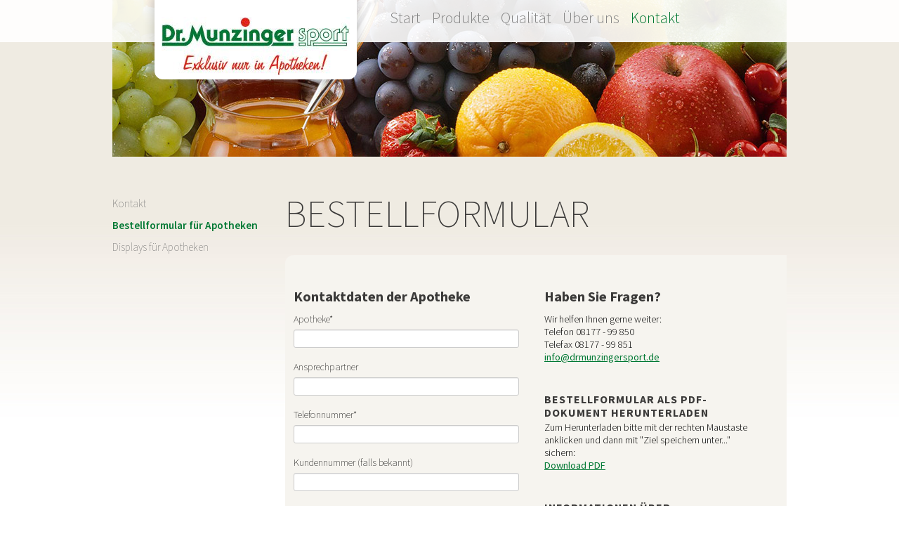

--- FILE ---
content_type: text/html; charset=utf-8
request_url: https://drmunzingersport.de/bestellformular-fuer-apotheken.html
body_size: 11534
content:
<!DOCTYPE html>
<html lang="de">
<head>

      <meta charset="utf-8">
    <title>Bestellformular für Apotheken - Dr. Munzinger sport - Fruchtschnitten, schokolierte Riegel, Fruchtsaftbärchen - Exklusiv nur in der Apotheke</title>
    <base href="https://drmunzingersport.de/">

          <meta name="robots" content="index,follow">
      <meta name="description" content="Fruchtschnitten von Dr. Munzinger sport sind die gesunde Mahlzeit für zwischendurch – beim Sport, auf Reisen, bei der Arbeit, für die Familie und im Büro. Weitere Produkte sind Fruchtsaftbärchen und schokolierte Riegel.">
      <meta name="generator" content="Contao Open Source CMS">
    
    <meta name="viewport" content="width=device-width,initial-scale=1.0">
    <style>#left{width:222px;right:222px}#container{padding-left:222px}</style>
    <link rel="stylesheet" href="assets/css/1325cb45cbc7.css">
        <script src="assets/js/6ce4f6fa818e.js"></script>
<meta name="author" content="Dipl.-Designer Oliver Bosch | Boschmedia Kommunikationsdesign Augsburg | www.boschmedia.de"/>
<meta name="copyright" content="Dr. Munzinger GmbH & Co. KG, Münsing" />

          <!--[if lt IE 9]><script src="assets/html5shiv/js/html5shiv-printshiv.min.js"></script><![endif]-->
      
</head>
<body id="top" class="mac chrome blink ch131 spaltelinks" itemscope itemtype="http://schema.org/WebPage">

      
    <div id="wrapper">

                        <header id="header">
            <div class="inside">
              
<div id="toggler-nav-mobil">
<a href="#mobilemenu">
<img alt="Zur mobilen Navigation" src="files/munzinger/standardbilder/toggler-nav.png">
</a>
</div>
<div id="toggler-nav-mobil-label">
Navigation
</div>
<div id="headercontent">
	<div class="ce_image first last block" id="toplogo">

        
  
  <figure class="image_container">

          <a href="">
    
    

<img src="assets/images/1/dr-munzinger-logo%402x-84e56c7d.jpg" srcset="assets/images/1/dr-munzinger-logo%402x-84e56c7d.jpg 1x, files/munzinger/standardbilder/dr-munzinger-logo%402x.jpg 2x" width="268" height="83" alt="Dr. Munzinger sport Fruchtschnitten Fruchtsaftbärchen" itemprop="image">


  <script>
    window.respimage && window.respimage({
      elements: [document.images[document.images.length - 1]]
    });
  </script>

          </a>
    
    
  </figure>


</div>
  

</div>
<!-- indexer::stop -->
<nav class="mod_navigation block" itemscope itemtype="http://schema.org/SiteNavigationElement">

  
  <a href="bestellformular-fuer-apotheken.html#skipNavigation1" class="invisible">Navigation überspringen</a>

  
<ul class="level_1">
            <li class="home first"><a href="./" title="Fruchtschnitten, Fruchtsaftbärchen, schokolierte Riegel" class="home first" itemprop="url"><span itemprop="name">Start</span></a></li>
                <li class="produkte_einstieg"><a href="produkte-dr-munzinger-fruchtschnitten-fruchtsaftbaerchen.html" title="Unsere Produkte – Übersicht" class="produkte_einstieg" itemprop="url"><span itemprop="name">Produkte</span></a></li>
                <li><a href="qualitaet-dr-munzinger-fruchtschnitten-fruchtsaftbaerchen.html" title="Qualität" itemprop="url"><span itemprop="name">Qualität</span></a></li>
                <li><a href="ueber-uns-dr-munzinger-sport-fruchtschnitten-fruchtsaftbaerchen.html" title="Über uns" itemprop="url"><span itemprop="name">Über uns</span></a></li>
                <li class="trail"><a href="kontakt-dr-munzinger.html" title="Kontakt" class="trail" itemprop="url"><span itemprop="name">Kontakt</span></a></li>
                <li class="rechtliches"><a href="impressum-dr-munzinger-fruchtschnitten-fruchtsaftbaerchen.html" title="Impressum &amp; Rechtliches" class="rechtliches" itemprop="url"><span itemprop="name">Impressum & Rechtliches</span></a></li>
                <li class="suche last"><a href="suche-auf-dr-munzinger-website.html" title="Suche" class="suche last" itemprop="url"><span itemprop="name">Suche</span></a></li>
      </ul>

  <a id="skipNavigation1" class="invisible">&nbsp;</a>

</nav>
<!-- indexer::continue -->
            </div>
          </header>
              
      
              <div id="container">

                      <main id="main">
              <div class="inside">
                

  <div class="mod_article first last block" id="article-42">
    
          
<!-- indexer::stop -->
<div class="ce_form first last block">

      <h1>Bestellformular</h1>
  
  <form action="bestellformular-fuer-apotheken.html" method="post" enctype="application/x-www-form-urlencoded" id="bestellformular-fuer-apotheken-content">
    <div class="formbody">
              <input type="hidden" name="FORM_SUBMIT" value="auto_form_2">
        <input type="hidden" name="REQUEST_TOKEN" value="KupE8atogKq4MK2gh6aAAJJbTAOqieHIqP2uDajo150">
                    
<input type="hidden" name="2" value="-------------- Bestellung  --------------">

<input type="hidden" name="3" value="--------------  Sonstiges  --------------">
      
<div class="form-left apokontakt">
<h2 id="logo">Kontaktdaten der Apotheke</h2>
<div class="widget widget-text mandatory">
        <label for="ctrl_163" class="mandatory">
              <span class="invisible">Pflichtfeld </span>Apotheke<span class="mandatory">*</span>
          </label>
  
    
  <input type="text" name="apotheke" id="ctrl_163" class="text mandatory" value="" required>
</div>

<div class="widget widget-text">
        <label for="ctrl_164">
              Ansprechpartner          </label>
  
    
  <input type="text" name="ansprechpartner" id="ctrl_164" class="text" value="">
</div>

<div class="widget widget-text mandatory">
        <label for="ctrl_165" class="mandatory">
              <span class="invisible">Pflichtfeld </span>Telefonnummer<span class="mandatory">*</span>
          </label>
  
    
  <input type="tel" name="telefon" id="ctrl_165" class="text mandatory" value="" required>
</div>

<div class="widget widget-text">
        <label for="ctrl_166">
              Kundennummer &#40;falls bekannt&#41;          </label>
  
    
  <input type="text" name="kundennummer" id="ctrl_166" class="text" value="">
</div>

<div class="widget widget-text mandatory">
        <label for="ctrl_167" class="mandatory">
              <span class="invisible">Pflichtfeld </span>Straße, Hausnummer<span class="mandatory">*</span>
          </label>
  
    
  <input type="text" name="strasse-nr" id="ctrl_167" class="text mandatory" value="" required>
</div>

<div class="widget widget-text mandatory">
        <label for="ctrl_168" class="mandatory">
              <span class="invisible">Pflichtfeld </span>PLZ, Ort<span class="mandatory">*</span>
          </label>
  
    
  <input type="text" name="plz-ort" id="ctrl_168" class="text mandatory" value="" required>
</div>

<div class="widget widget-explanation explanation apo">
  <h2>Haben Sie Fragen?</h2>
<p>Wir helfen Ihnen gerne weiter:<br>Telefon 08177 - 99 850<br> Telefax 08177 - 99 851<br> <a href="&#109;&#97;&#105;&#108;&#116;&#111;&#58;&#105;&#x6E;&#x66;&#111;&#64;&#100;&#114;&#x6D;&#x75;&#110;&#x7A;&#x69;&#110;&#x67;&#x65;&#x72;&#115;&#112;&#x6F;&#114;&#x74;&#46;&#100;&#101;">&#105;&#x6E;&#x66;&#111;&#64;&#100;&#114;&#x6D;&#x75;&#110;&#x7A;&#x69;&#110;&#x67;&#x65;&#x72;&#115;&#112;&#x6F;&#114;&#x74;&#46;&#100;&#101;</a></p>
<p>&nbsp;</p>
<h4>Bestellformular als PDF-Dokument herunterladen</h4>
<p>Zum Herunterladen bitte mit der rechten Maustaste anklicken und dann mit "Ziel speichern unter..." sichern: <br><a title="Download Bestellformular PDF" href="files/munzinger/pdf/DrMunzinger_Bestellformular.pdf">Download PDF</a></p>
<p>&nbsp;</p>
<h4>Informationen über Apothekendisplays</h4>
<p><a href="displays-apotheke-dr-munzinger-fruchtschnitten-fruchtsaftbaerchen.html">finden Sie hier...</a></p></div>

</div>
<div class="clear"></div>
<div class="widget widget-explanation explanation">
  <h2><img src="files/munzinger/produktabbildungen/teaserbilder/teaser_fruchtschnitten.png" alt="" width="100">Fruchtschnitten</h2></div>

<div class="form-left">
<div class="widget widget-explanation explanation">
  <h3>Fruchtschnitten klassisch 50g</h3></div>

<div class="widget widget-select select">
        <label for="ctrl_7" class="select">
              501 Orangen-Fruchtschnitten          </label>
  
    
  
  <select name="Artikel-501" id="ctrl_7" class="select">
          
              <option value="">...</option>
      
                
              <option value="1 Karton">1 Karton</option>
      
                
              <option value="2 Kartons">2 Kartons</option>
      
                
              <option value="3 Kartons">3 Kartons</option>
      
                
              <option value="4 Kartons">4 Kartons</option>
      
                
              <option value="5 Kartons">5 Kartons</option>
      
                
              <option value="6 Kartons">6 Kartons</option>
      
                
              <option value="7 Kartons">7 Kartons</option>
      
                
              <option value="8 Kartons">8 Kartons</option>
      
                
              <option value="9 Kartons">9 Kartons</option>
      
                
              <option value="10 Kartons">10 Kartons</option>
      
            </select>
</div>

<div class="widget widget-select select">
        <label for="ctrl_8" class="select">
              502 Aprikosen-Fruchtschnitten          </label>
  
    
  
  <select name="Artikel-502" id="ctrl_8" class="select">
          
              <option value="">...</option>
      
                
              <option value="1 Karton">1 Karton</option>
      
                
              <option value="2 Kartons">2 Kartons</option>
      
                
              <option value="3 Kartons">3 Kartons</option>
      
                
              <option value="4 Kartons">4 Kartons</option>
      
                
              <option value="5 Kartons">5 Kartons</option>
      
                
              <option value="6 Kartons">6 Kartons</option>
      
                
              <option value="7 Kartons">7 Kartons</option>
      
                
              <option value="8 Kartons">8 Kartons</option>
      
                
              <option value="9 Kartons">9 Kartons</option>
      
                
              <option value="10 Kartons">10 Kartons</option>
      
            </select>
</div>

<div class="widget widget-select select">
        <label for="ctrl_9" class="select">
              503 Sanddorn-Fruchtschnitten          </label>
  
    
  
  <select name="Artikel-503" id="ctrl_9" class="select">
          
              <option value="">...</option>
      
                
              <option value="1 Karton">1 Karton</option>
      
                
              <option value="2 Kartons">2 Kartons</option>
      
                
              <option value="3 Kartons">3 Kartons</option>
      
                
              <option value="4 Kartons">4 Kartons</option>
      
                
              <option value="5 Kartons">5 Kartons</option>
      
                
              <option value="6 Kartons">6 Kartons</option>
      
                
              <option value="7 Kartons">7 Kartons</option>
      
                
              <option value="8 Kartons">8 Kartons</option>
      
                
              <option value="9 Kartons">9 Kartons</option>
      
                
              <option value="10 Kartons">10 Kartons</option>
      
            </select>
</div>

<div class="widget widget-select select">
        <label for="ctrl_10" class="select">
              504 Erdbeer-Fruchtschnitten          </label>
  
    
  
  <select name="Artikel-504" id="ctrl_10" class="select">
          
              <option value="">...</option>
      
                
              <option value="1 Karton">1 Karton</option>
      
                
              <option value="2 Kartons">2 Kartons</option>
      
                
              <option value="3 Kartons">3 Kartons</option>
      
                
              <option value="4 Kartons">4 Kartons</option>
      
                
              <option value="5 Kartons">5 Kartons</option>
      
                
              <option value="6 Kartons">6 Kartons</option>
      
                
              <option value="7 Kartons">7 Kartons</option>
      
                
              <option value="8 Kartons">8 Kartons</option>
      
                
              <option value="9 Kartons">9 Kartons</option>
      
                
              <option value="10 Kartons">10 Kartons</option>
      
            </select>
</div>

<div class="widget widget-select select">
        <label for="ctrl_11" class="select">
              505 Wildfrucht-Fruchtschnitten          </label>
  
    
  
  <select name="Artikel-505" id="ctrl_11" class="select">
          
              <option value="">...</option>
      
                
              <option value="1 Karton">1 Karton</option>
      
                
              <option value="2 Kartons">2 Kartons</option>
      
                
              <option value="3 Kartons">3 Kartons</option>
      
                
              <option value="4 Kartons">4 Kartons</option>
      
                
              <option value="5 Kartons">5 Kartons</option>
      
                
              <option value="6 Kartons">6 Kartons</option>
      
                
              <option value="7 Kartons">7 Kartons</option>
      
                
              <option value="8 Kartons">8 Kartons</option>
      
                
              <option value="9 Kartons">9 Kartons</option>
      
                
              <option value="10 Kartons">10 Kartons</option>
      
            </select>
</div>

<div class="widget widget-select select">
        <label for="ctrl_12" class="select">
              506 Haselnuss-Fruchtschnitten          </label>
  
    
  
  <select name="Artikel-506" id="ctrl_12" class="select">
          
              <option value="">...</option>
      
                
              <option value="1 Karton">1 Karton</option>
      
                
              <option value="2 Kartons">2 Kartons</option>
      
                
              <option value="3 Kartons">3 Kartons</option>
      
                
              <option value="4 Kartons">4 Kartons</option>
      
                
              <option value="5 Kartons">5 Kartons</option>
      
                
              <option value="6 Kartons">6 Kartons</option>
      
                
              <option value="7 Kartons">7 Kartons</option>
      
                
              <option value="8 Kartons">8 Kartons</option>
      
                
              <option value="9 Kartons">9 Kartons</option>
      
                
              <option value="10 Kartons">10 Kartons</option>
      
            </select>
</div>

<div class="widget widget-select select">
        <label for="ctrl_14" class="select">
              509 Müsli-Fruchtschnitten          </label>
  
    
  
  <select name="Artikel-509" id="ctrl_14" class="select">
          
              <option value="">...</option>
      
                
              <option value="1 Karton">1 Karton</option>
      
                
              <option value="2 Kartons">2 Kartons</option>
      
                
              <option value="3 Kartons">3 Kartons</option>
      
                
              <option value="4 Kartons">4 Kartons</option>
      
                
              <option value="5 Kartons">5 Kartons</option>
      
                
              <option value="6 Kartons">6 Kartons</option>
      
                
              <option value="7 Kartons">7 Kartons</option>
      
                
              <option value="8 Kartons">8 Kartons</option>
      
                
              <option value="9 Kartons">9 Kartons</option>
      
                
              <option value="10 Kartons">10 Kartons</option>
      
            </select>
</div>

<div class="widget widget-select select">
        <label for="ctrl_15" class="select">
              510 Tropic-Fruchtschnitten          </label>
  
    
  
  <select name="Artikel-510" id="ctrl_15" class="select">
          
              <option value="">...</option>
      
                
              <option value="1 Karton">1 Karton</option>
      
                
              <option value="2 Kartons">2 Kartons</option>
      
                
              <option value="3 Kartons">3 Kartons</option>
      
                
              <option value="4 Kartons">4 Kartons</option>
      
                
              <option value="5 Kartons">5 Kartons</option>
      
                
              <option value="6 Kartons">6 Kartons</option>
      
                
              <option value="7 Kartons">7 Kartons</option>
      
                
              <option value="8 Kartons">8 Kartons</option>
      
                
              <option value="9 Kartons">9 Kartons</option>
      
                
              <option value="10 Kartons">10 Kartons</option>
      
            </select>
</div>

<div class="widget widget-select select">
        <label for="ctrl_189" class="select">
              512 5-Sorten-Nuss-Fruchtschnitten          </label>
  
    
  
  <select name="Artikel-512" id="ctrl_189" class="select">
          
              <option value="">...</option>
      
                
              <option value="1 Karton">1 Karton</option>
      
                
              <option value="2 Kartons">2 Kartons</option>
      
                
              <option value="3 Kartons">3 Kartons</option>
      
                
              <option value="4 Kartons">4 Kartons</option>
      
                
              <option value="5 Kartons">5 Kartons</option>
      
                
              <option value="6 Kartons">6 Kartons</option>
      
                
              <option value="7 Kartons">7 Kartons</option>
      
                
              <option value="8 Kartons">8 Kartons</option>
      
                
              <option value="9 Kartons">9 Kartons</option>
      
                
              <option value="10 Kartons">10 Kartons</option>
      
            </select>
</div>

<div class="widget widget-select select">
        <label for="ctrl_209" class="select">
              513 Aprikose-Mango Fruchtschnitten mit Chia-Samen          </label>
  
    
  
  <select name="Artikel-513" id="ctrl_209" class="select">
          
              <option value="">...</option>
      
                
              <option value="1 Karton">1 Karton</option>
      
                
              <option value="2 Kartons">2 Kartons</option>
      
                
              <option value="3 Kartons">3 Kartons</option>
      
                
              <option value="4 Kartons">4 Kartons</option>
      
                
              <option value="5 Kartons">5 Kartons</option>
      
                
              <option value="6 Kartons">6 Kartons</option>
      
                
              <option value="7 Kartons">7 Kartons</option>
      
                
              <option value="8 Kartons">8 Kartons</option>
      
                
              <option value="9 Kartons">9 Kartons</option>
      
                
              <option value="10 Kartons">10 Kartons</option>
      
            </select>
</div>

<div class="widget widget-select select">
        <label for="ctrl_210" class="select">
              514 Cranberry-Fruchtschnitten mit Chia-Samen          </label>
  
    
  
  <select name="Artikel-514" id="ctrl_210" class="select">
          
              <option value="">...</option>
      
                
              <option value="1 Karton">1 Karton</option>
      
                
              <option value="2 Kartons">2 Kartons</option>
      
                
              <option value="3 Kartons">3 Kartons</option>
      
                
              <option value="4 Kartons">4 Kartons</option>
      
                
              <option value="5 Kartons">5 Kartons</option>
      
                
              <option value="6 Kartons">6 Kartons</option>
      
                
              <option value="7 Kartons">7 Kartons</option>
      
                
              <option value="8 Kartons">8 Kartons</option>
      
                
              <option value="9 Kartons">9 Kartons</option>
      
                
              <option value="10 Kartons">10 Kartons</option>
      
            </select>
</div>

<div class="widget widget-select select form-bold">
        <label for="ctrl_211" class="select form-bold">
              544 Sortierung CHIA-SAMEN &#40;je 18 Stk. 513-514&#41;          </label>
  
    
  
  <select name="Artikel-544" id="ctrl_211" class="select form-bold">
          
              <option value="">...</option>
      
                
              <option value="1 Karton">1 Karton</option>
      
                
              <option value="2 Kartons">2 Kartons</option>
      
                
              <option value="3 Kartons">3 Kartons</option>
      
                
              <option value="4 Kartons">4 Kartons</option>
      
                
              <option value="5 Kartons">5 Kartons</option>
      
                
              <option value="6 Kartons">6 Kartons</option>
      
                
              <option value="7 Kartons">7 Kartons</option>
      
                
              <option value="8 Kartons">8 Kartons</option>
      
                
              <option value="9 Kartons">9 Kartons</option>
      
                
              <option value="10 Kartons">10 Kartons</option>
      
            </select>
</div>

<div class="widget widget-select select form-bold">
        <label for="ctrl_20" class="select form-bold">
              730 Sortierung klassisch &#40;je 6 Stk. 502-504-505-506-509-510&#41;          </label>
  
    
  
  <select name="Artikel-730" id="ctrl_20" class="select form-bold">
          
              <option value="">...</option>
      
                
              <option value="1 Karton">1 Karton</option>
      
                
              <option value="2 Kartons">2 Kartons</option>
      
                
              <option value="3 Kartons">3 Kartons</option>
      
                
              <option value="4 Kartons">4 Kartons</option>
      
                
              <option value="5 Kartons">5 Kartons</option>
      
                
              <option value="6 Kartons">6 Kartons</option>
      
                
              <option value="7 Kartons">7 Kartons</option>
      
                
              <option value="8 Kartons">8 Kartons</option>
      
                
              <option value="9 Kartons">9 Kartons</option>
      
                
              <option value="10 Kartons">10 Kartons</option>
      
            </select>
</div>

<div class="widget widget-select select form-bold">
        <label for="ctrl_21" class="select form-bold">
              734 Sortierung Nuss &#40;je 18 Stk. 506-512&#41;          </label>
  
    
  
  <select name="Artikel-734" id="ctrl_21" class="select form-bold">
          
              <option value="">...</option>
      
                
              <option value="1 Karton">1 Karton</option>
      
                
              <option value="2 Kartons">2 Kartons</option>
      
                
              <option value="3 Kartons">3 Kartons</option>
      
                
              <option value="4 Kartons">4 Kartons</option>
      
                
              <option value="5 Kartons">5 Kartons</option>
      
                
              <option value="6 Kartons">6 Kartons</option>
      
                
              <option value="7 Kartons">7 Kartons</option>
      
                
              <option value="8 Kartons">8 Kartons</option>
      
                
              <option value="9 Kartons">9 Kartons</option>
      
                
              <option value="10 Kartons">10 Kartons</option>
      
            </select>
</div>

</div>
<div class="form-right">
<div class="widget widget-explanation explanation">
  <h3>Fruchtschnitten mit Fruchtzucker&nbsp;50g</h3></div>

<div class="widget widget-select select">
        <label for="ctrl_31" class="select">
              530 Johannisbeer-Fruchtschnitten          </label>
  
    
  
  <select name="Artikel-530" id="ctrl_31" class="select">
          
              <option value="">...</option>
      
                
              <option value="1 Karton">1 Karton</option>
      
                
              <option value="2 Kartons">2 Kartons</option>
      
                
              <option value="3 Kartons">3 Kartons</option>
      
                
              <option value="4 Kartons">4 Kartons</option>
      
                
              <option value="5 Kartons">5 Kartons</option>
      
                
              <option value="6 Kartons">6 Kartons</option>
      
                
              <option value="7 Kartons">7 Kartons</option>
      
                
              <option value="8 Kartons">8 Kartons</option>
      
                
              <option value="9 Kartons">9 Kartons</option>
      
                
              <option value="10 Kartons">10 Kartons</option>
      
            </select>
</div>

<div class="widget widget-select select">
        <label for="ctrl_32" class="select">
              531 Bananen-Fruchtschnitten          </label>
  
    
  
  <select name="Artikel-531" id="ctrl_32" class="select">
          
              <option value="">...</option>
      
                
              <option value="1 Karton">1 Karton</option>
      
                
              <option value="2 Kartons">2 Kartons</option>
      
                
              <option value="3 Kartons">3 Kartons</option>
      
                
              <option value="4 Kartons">4 Kartons</option>
      
                
              <option value="5 Kartons">5 Kartons</option>
      
                
              <option value="6 Kartons">6 Kartons</option>
      
                
              <option value="7 Kartons">7 Kartons</option>
      
                
              <option value="8 Kartons">8 Kartons</option>
      
                
              <option value="9 Kartons">9 Kartons</option>
      
                
              <option value="10 Kartons">10 Kartons</option>
      
            </select>
</div>

<div class="widget widget-select select">
        <label for="ctrl_33" class="select">
              532 Heidelbeer-Fruchtschnitten          </label>
  
    
  
  <select name="Artikel-532" id="ctrl_33" class="select">
          
              <option value="">...</option>
      
                
              <option value="1 Karton">1 Karton</option>
      
                
              <option value="2 Kartons">2 Kartons</option>
      
                
              <option value="3 Kartons">3 Kartons</option>
      
                
              <option value="4 Kartons">4 Kartons</option>
      
                
              <option value="5 Kartons">5 Kartons</option>
      
                
              <option value="6 Kartons">6 Kartons</option>
      
                
              <option value="7 Kartons">7 Kartons</option>
      
                
              <option value="8 Kartons">8 Kartons</option>
      
                
              <option value="9 Kartons">9 Kartons</option>
      
                
              <option value="10 Kartons">10 Kartons</option>
      
            </select>
</div>

<div class="widget widget-select select">
        <label for="ctrl_34" class="select">
              533 Apfel-Fruchtschnitten          </label>
  
    
  
  <select name="Artikel-533" id="ctrl_34" class="select">
          
              <option value="">...</option>
      
                
              <option value="1 Karton">1 Karton</option>
      
                
              <option value="2 Kartons">2 Kartons</option>
      
                
              <option value="3 Kartons">3 Kartons</option>
      
                
              <option value="4 Kartons">4 Kartons</option>
      
                
              <option value="5 Kartons">5 Kartons</option>
      
                
              <option value="6 Kartons">6 Kartons</option>
      
                
              <option value="7 Kartons">7 Kartons</option>
      
                
              <option value="8 Kartons">8 Kartons</option>
      
                
              <option value="9 Kartons">9 Kartons</option>
      
                
              <option value="10 Kartons">10 Kartons</option>
      
            </select>
</div>

<div class="widget widget-select select">
        <label for="ctrl_35" class="select">
              535 Ananas-Fruchtschnitten          </label>
  
    
  
  <select name="Artikel-535" id="ctrl_35" class="select">
          
              <option value="">...</option>
      
                
              <option value="1 Karton">1 Karton</option>
      
                
              <option value="2 Kartons">2 Kartons</option>
      
                
              <option value="3 Kartons">3 Kartons</option>
      
                
              <option value="4 Kartons">4 Kartons</option>
      
                
              <option value="5 Kartons">5 Kartons</option>
      
                
              <option value="6 Kartons">6 Kartons</option>
      
                
              <option value="7 Kartons">7 Kartons</option>
      
                
              <option value="8 Kartons">8 Kartons</option>
      
                
              <option value="9 Kartons">9 Kartons</option>
      
                
              <option value="10 Kartons">10 Kartons</option>
      
            </select>
</div>

<div class="widget widget-select select">
        <label for="ctrl_36" class="select">
              536 Kirsch-Fruchtschnitten          </label>
  
    
  
  <select name="Artikel-536" id="ctrl_36" class="select">
          
              <option value="">...</option>
      
                
              <option value="1 Karton">1 Karton</option>
      
                
              <option value="2 Kartons">2 Kartons</option>
      
                
              <option value="3 Kartons">3 Kartons</option>
      
                
              <option value="4 Kartons">4 Kartons</option>
      
                
              <option value="5 Kartons">5 Kartons</option>
      
                
              <option value="6 Kartons">6 Kartons</option>
      
                
              <option value="7 Kartons">7 Kartons</option>
      
                
              <option value="8 Kartons">8 Kartons</option>
      
                
              <option value="9 Kartons">9 Kartons</option>
      
                
              <option value="10 Kartons">10 Kartons</option>
      
            </select>
</div>

<div class="widget widget-select select form-bold">
        <label for="ctrl_43" class="select form-bold">
              733 Sortierung Fruchtzucker &#40;je 6 Stk. 530-531-532-533-535-536&#41;          </label>
  
    
  
  <select name="Artikel-733" id="ctrl_43" class="select form-bold">
          
              <option value="">...</option>
      
                
              <option value="1 Karton">1 Karton</option>
      
                
              <option value="2 Kartons">2 Kartons</option>
      
                
              <option value="3 Kartons">3 Kartons</option>
      
                
              <option value="4 Kartons">4 Kartons</option>
      
                
              <option value="5 Kartons">5 Kartons</option>
      
                
              <option value="6 Kartons">6 Kartons</option>
      
                
              <option value="7 Kartons">7 Kartons</option>
      
                
              <option value="8 Kartons">8 Kartons</option>
      
                
              <option value="9 Kartons">9 Kartons</option>
      
                
              <option value="10 Kartons">10 Kartons</option>
      
            </select>
</div>

<div class="widget widget-explanation explanation">
  <h3>&nbsp;</h3>
<h3>Multivitamin-Fruchtschnitten 50g</h3></div>

<div class="widget widget-select select">
        <label for="ctrl_37" class="select">
              550 Multivitamin-Fruchtschnitten Birne          </label>
  
    
  
  <select name="Artikel-550" id="ctrl_37" class="select">
          
              <option value="">...</option>
      
                
              <option value="1 Karton">1 Karton</option>
      
                
              <option value="2 Kartons">2 Kartons</option>
      
                
              <option value="3 Kartons">3 Kartons</option>
      
                
              <option value="4 Kartons">4 Kartons</option>
      
                
              <option value="5 Kartons">5 Kartons</option>
      
                
              <option value="6 Kartons">6 Kartons</option>
      
                
              <option value="7 Kartons">7 Kartons</option>
      
                
              <option value="8 Kartons">8 Kartons</option>
      
                
              <option value="9 Kartons">9 Kartons</option>
      
                
              <option value="10 Kartons">10 Kartons</option>
      
            </select>
</div>

<div class="widget widget-select select">
        <label for="ctrl_38" class="select">
              551 Multivitamin-Fruchtschnitten Maracuja          </label>
  
    
  
  <select name="Artikel-551" id="ctrl_38" class="select">
          
              <option value="">...</option>
      
                
              <option value="1 Karton">1 Karton</option>
      
                
              <option value="2 Kartons">2 Kartons</option>
      
                
              <option value="3 Kartons">3 Kartons</option>
      
                
              <option value="4 Kartons">4 Kartons</option>
      
                
              <option value="5 Kartons">5 Kartons</option>
      
                
              <option value="6 Kartons">6 Kartons</option>
      
                
              <option value="7 Kartons">7 Kartons</option>
      
                
              <option value="8 Kartons">8 Kartons</option>
      
                
              <option value="9 Kartons">9 Kartons</option>
      
                
              <option value="10 Kartons">10 Kartons</option>
      
            </select>
</div>

<div class="widget widget-select select">
        <label for="ctrl_39" class="select">
              552 Multivitamin-Fruchtschnitten Mango          </label>
  
    
  
  <select name="Artikel-552" id="ctrl_39" class="select">
          
              <option value="">...</option>
      
                
              <option value="1 Karton">1 Karton</option>
      
                
              <option value="2 Kartons">2 Kartons</option>
      
                
              <option value="3 Kartons">3 Kartons</option>
      
                
              <option value="4 Kartons">4 Kartons</option>
      
                
              <option value="5 Kartons">5 Kartons</option>
      
                
              <option value="6 Kartons">6 Kartons</option>
      
                
              <option value="7 Kartons">7 Kartons</option>
      
                
              <option value="8 Kartons">8 Kartons</option>
      
                
              <option value="9 Kartons">9 Kartons</option>
      
                
              <option value="10 Kartons">10 Kartons</option>
      
            </select>
</div>

<div class="widget widget-select select form-bold">
        <label for="ctrl_40" class="select form-bold">
              560 Sortierung Multivitamin &#40;je 12 Stk. 550-551-552&#41;          </label>
  
    
  
  <select name="Artikel-560" id="ctrl_40" class="select form-bold">
          
              <option value="">...</option>
      
                
              <option value="1 Karton">1 Karton</option>
      
                
              <option value="2 Kartons">2 Kartons</option>
      
                
              <option value="3 Kartons">3 Kartons</option>
      
                
              <option value="4 Kartons">4 Kartons</option>
      
                
              <option value="5 Kartons">5 Kartons</option>
      
                
              <option value="6 Kartons">6 Kartons</option>
      
                
              <option value="7 Kartons">7 Kartons</option>
      
                
              <option value="8 Kartons">8 Kartons</option>
      
                
              <option value="9 Kartons">9 Kartons</option>
      
                
              <option value="10 Kartons">10 Kartons</option>
      
            </select>
</div>

</div>
<div class="clear"></div>
<div class="form-left">
<div class="widget widget-explanation explanation">
  <h3>Fruchtschnitten klassisch 30g</h3></div>

<div class="widget widget-select select">
        <label for="ctrl_51" class="select">
              515 Pflaumen-Fruchtschnitten          </label>
  
    
  
  <select name="Artikel-515" id="ctrl_51" class="select">
          
              <option value="">...</option>
      
                
              <option value="1 Karton">1 Karton</option>
      
                
              <option value="2 Kartons">2 Kartons</option>
      
                
              <option value="3 Kartons">3 Kartons</option>
      
                
              <option value="4 Kartons">4 Kartons</option>
      
                
              <option value="5 Kartons">5 Kartons</option>
      
                
              <option value="6 Kartons">6 Kartons</option>
      
                
              <option value="7 Kartons">7 Kartons</option>
      
                
              <option value="8 Kartons">8 Kartons</option>
      
                
              <option value="9 Kartons">9 Kartons</option>
      
                
              <option value="10 Kartons">10 Kartons</option>
      
            </select>
</div>

<div class="widget widget-select select">
        <label for="ctrl_52" class="select">
              516 Granatapfel-Fruchtschnitten          </label>
  
    
  
  <select name="Artikel-516" id="ctrl_52" class="select">
          
              <option value="">...</option>
      
                
              <option value="1 Karton">1 Karton</option>
      
                
              <option value="2 Kartons">2 Kartons</option>
      
                
              <option value="3 Kartons">3 Kartons</option>
      
                
              <option value="4 Kartons">4 Kartons</option>
      
                
              <option value="5 Kartons">5 Kartons</option>
      
                
              <option value="6 Kartons">6 Kartons</option>
      
                
              <option value="7 Kartons">7 Kartons</option>
      
                
              <option value="8 Kartons">8 Kartons</option>
      
                
              <option value="9 Kartons">9 Kartons</option>
      
                
              <option value="10 Kartons">10 Kartons</option>
      
            </select>
</div>

<div class="widget widget-select select">
        <label for="ctrl_53" class="select">
              517 Ananas-Mango-Fruchtschnitten          </label>
  
    
  
  <select name="Artikel-517" id="ctrl_53" class="select">
          
              <option value="">...</option>
      
                
              <option value="1 Karton">1 Karton</option>
      
                
              <option value="2 Kartons">2 Kartons</option>
      
                
              <option value="3 Kartons">3 Kartons</option>
      
                
              <option value="4 Kartons">4 Kartons</option>
      
                
              <option value="5 Kartons">5 Kartons</option>
      
                
              <option value="6 Kartons">6 Kartons</option>
      
                
              <option value="7 Kartons">7 Kartons</option>
      
                
              <option value="8 Kartons">8 Kartons</option>
      
                
              <option value="9 Kartons">9 Kartons</option>
      
                
              <option value="10 Kartons">10 Kartons</option>
      
            </select>
</div>

<div class="widget widget-select select form-bold">
        <label for="ctrl_54" class="select form-bold">
              523 Sortierung 30g &#40;je 12 Stk. 515-516-517&#41;          </label>
  
    
  
  <select name="Artikel-523" id="ctrl_54" class="select form-bold">
          
              <option value="">...</option>
      
                
              <option value="1 Karton">1 Karton</option>
      
                
              <option value="2 Kartons">2 Kartons</option>
      
                
              <option value="3 Kartons">3 Kartons</option>
      
                
              <option value="4 Kartons">4 Kartons</option>
      
                
              <option value="5 Kartons">5 Kartons</option>
      
                
              <option value="6 Kartons">6 Kartons</option>
      
                
              <option value="7 Kartons">7 Kartons</option>
      
                
              <option value="8 Kartons">8 Kartons</option>
      
                
              <option value="9 Kartons">9 Kartons</option>
      
                
              <option value="10 Kartons">10 Kartons</option>
      
            </select>
</div>

</div>
<div class="form-right">
<div class="widget widget-explanation explanation">
  <h3>Fruchtschnitten für Kinder 30g</h3></div>

<div class="widget widget-select select">
        <label for="ctrl_87" class="select">
              518 Kinder-Fruchtschnitten Apfel-Banane          </label>
  
    
  
  <select name="Artikel-518" id="ctrl_87" class="select">
          
              <option value="">...</option>
      
                
              <option value="1 Karton">1 Karton</option>
      
                
              <option value="2 Kartons">2 Kartons</option>
      
                
              <option value="3 Kartons">3 Kartons</option>
      
                
              <option value="4 Kartons">4 Kartons</option>
      
                
              <option value="5 Kartons">5 Kartons</option>
      
                
              <option value="6 Kartons">6 Kartons</option>
      
                
              <option value="7 Kartons">7 Kartons</option>
      
                
              <option value="8 Kartons">8 Kartons</option>
      
                
              <option value="9 Kartons">9 Kartons</option>
      
                
              <option value="10 Kartons">10 Kartons</option>
      
            </select>
</div>

<div class="widget widget-select select">
        <label for="ctrl_88" class="select">
              519 Kinder-Fruchtschnitten Aprikose-Birne          </label>
  
    
  
  <select name="Artikel-519" id="ctrl_88" class="select">
          
              <option value="">...</option>
      
                
              <option value="1 Karton">1 Karton</option>
      
                
              <option value="2 Kartons">2 Kartons</option>
      
                
              <option value="3 Kartons">3 Kartons</option>
      
                
              <option value="4 Kartons">4 Kartons</option>
      
                
              <option value="5 Kartons">5 Kartons</option>
      
                
              <option value="6 Kartons">6 Kartons</option>
      
                
              <option value="7 Kartons">7 Kartons</option>
      
                
              <option value="8 Kartons">8 Kartons</option>
      
                
              <option value="9 Kartons">9 Kartons</option>
      
                
              <option value="10 Kartons">10 Kartons</option>
      
            </select>
</div>

<div class="widget widget-select select form-bold">
        <label for="ctrl_89" class="select form-bold">
              524 Sortierung Kinder &#40;je 18 Stk. 518-519&#41;          </label>
  
    
  
  <select name="Artikel-524" id="ctrl_89" class="select form-bold">
          
              <option value="">...</option>
      
                
              <option value="1 Karton">1 Karton</option>
      
                
              <option value="2 Kartons">2 Kartons</option>
      
                
              <option value="3 Kartons">3 Kartons</option>
      
                
              <option value="4 Kartons">4 Kartons</option>
      
                
              <option value="5 Kartons">5 Kartons</option>
      
                
              <option value="6 Kartons">6 Kartons</option>
      
                
              <option value="7 Kartons">7 Kartons</option>
      
                
              <option value="8 Kartons">8 Kartons</option>
      
                
              <option value="9 Kartons">9 Kartons</option>
      
                
              <option value="10 Kartons">10 Kartons</option>
      
            </select>
</div>

</div>
<div class="clear"></div>
<div class="form-left">
<div class="widget widget-explanation explanation">
  <h3>Fitness Fruchtschnitten 50g</h3></div>

<div class="widget widget-select select">
        <label for="ctrl_96" class="select">
              596 Power-Fruchtschnitten          </label>
  
    
  
  <select name="Artikel-596" id="ctrl_96" class="select">
          
              <option value="">...</option>
      
                
              <option value="1 Karton">1 Karton</option>
      
                
              <option value="2 Kartons">2 Kartons</option>
      
                
              <option value="3 Kartons">3 Kartons</option>
      
                
              <option value="4 Kartons">4 Kartons</option>
      
                
              <option value="5 Kartons">5 Kartons</option>
      
                
              <option value="6 Kartons">6 Kartons</option>
      
                
              <option value="7 Kartons">7 Kartons</option>
      
                
              <option value="8 Kartons">8 Kartons</option>
      
                
              <option value="9 Kartons">9 Kartons</option>
      
                
              <option value="10 Kartons">10 Kartons</option>
      
            </select>
</div>

<div class="widget widget-select select">
        <label for="ctrl_98" class="select">
              598 Energy-Fruchtschnitten          </label>
  
    
  
  <select name="Artikel-598" id="ctrl_98" class="select">
          
              <option value="">...</option>
      
                
              <option value="1 Karton">1 Karton</option>
      
                
              <option value="2 Kartons">2 Kartons</option>
      
                
              <option value="3 Kartons">3 Kartons</option>
      
                
              <option value="4 Kartons">4 Kartons</option>
      
                
              <option value="5 Kartons">5 Kartons</option>
      
                
              <option value="6 Kartons">6 Kartons</option>
      
                
              <option value="7 Kartons">7 Kartons</option>
      
                
              <option value="8 Kartons">8 Kartons</option>
      
                
              <option value="9 Kartons">9 Kartons</option>
      
                
              <option value="10 Kartons">10 Kartons</option>
      
            </select>
</div>

<div class="widget widget-select select form-bold">
        <label for="ctrl_100" class="select form-bold">
              599 Sortierung Fitness 50g &#40;je 18 Stück Art. 596-598&#41;          </label>
  
    
  
  <select name="Artikel-599" id="ctrl_100" class="select form-bold">
          
              <option value="">...</option>
      
                
              <option value="1 Karton">1 Karton</option>
      
                
              <option value="2 Kartons">2 Kartons</option>
      
                
              <option value="3 Kartons">3 Kartons</option>
      
                
              <option value="4 Kartons">4 Kartons</option>
      
                
              <option value="5 Kartons">5 Kartons</option>
      
                
              <option value="6 Kartons">6 Kartons</option>
      
                
              <option value="7 Kartons">7 Kartons</option>
      
                
              <option value="8 Kartons">8 Kartons</option>
      
                
              <option value="9 Kartons">9 Kartons</option>
      
                
              <option value="10 Kartons">10 Kartons</option>
      
            </select>
</div>

<div class="widget widget-explanation explanation">
  <h3>&nbsp;</h3>
<h3>Protein Fruchtschnitten 50g</h3></div>

<div class="widget widget-select select">
        <label for="ctrl_512" class="select">
              592 Kirsch-Himbeer Protein Fruchtschnitten          </label>
  
    
  
  <select name="Artikel-592" id="ctrl_512" class="select">
          
              <option value="">...</option>
      
                
              <option value="1 Karton">1 Karton</option>
      
                
              <option value="2 Kartons">2 Kartons</option>
      
                
              <option value="3 Kartons">3 Kartons</option>
      
                
              <option value="4 Kartons">4 Kartons</option>
      
                
              <option value="5 Kartons">5 Kartons</option>
      
                
              <option value="6 Kartons">6 Kartons</option>
      
                
              <option value="7 Kartons">7 Kartons</option>
      
                
              <option value="8 Kartons">8 Kartons</option>
      
                
              <option value="9 Kartons">9 Kartons</option>
      
                
              <option value="10 Kartons">10 Kartons</option>
      
            </select>
</div>

<div class="widget widget-select select">
        <label for="ctrl_513" class="select">
              593 Erdnuss Karamell Protein Fruchtschnitten          </label>
  
    
  
  <select name="Artikel-593" id="ctrl_513" class="select">
          
              <option value="">...</option>
      
                
              <option value="1 Karton">1 Karton</option>
      
                
              <option value="2 Kartons">2 Kartons</option>
      
                
              <option value="3 Kartons">3 Kartons</option>
      
                
              <option value="4 Kartons">4 Kartons</option>
      
                
              <option value="5 Kartons">5 Kartons</option>
      
                
              <option value="6 Kartons">6 Kartons</option>
      
                
              <option value="7 Kartons">7 Kartons</option>
      
                
              <option value="8 Kartons">8 Kartons</option>
      
                
              <option value="9 Kartons">9 Kartons</option>
      
                
              <option value="10 Kartons">10 Kartons</option>
      
            </select>
</div>

<div class="widget widget-select select form-bold">
        <label for="ctrl_514" class="select form-bold">
              595 Sortierung Protein &#40;je 18 Stk. 592-593&#41;          </label>
  
    
  
  <select name="Artikel-595" id="ctrl_514" class="select form-bold">
          
              <option value="">...</option>
      
                
              <option value="1 Karton">1 Karton</option>
      
                
              <option value="2 Kartons">2 Kartons</option>
      
                
              <option value="3 Kartons">3 Kartons</option>
      
                
              <option value="4 Kartons">4 Kartons</option>
      
                
              <option value="5 Kartons">5 Kartons</option>
      
                
              <option value="6 Kartons">6 Kartons</option>
      
                
              <option value="7 Kartons">7 Kartons</option>
      
                
              <option value="8 Kartons">8 Kartons</option>
      
                
              <option value="9 Kartons">9 Kartons</option>
      
                
              <option value="10 Kartons">10 Kartons</option>
      
            </select>
</div>

</div>
<div class="form-right">
<div class="widget widget-explanation explanation">
  <h3>MINI Fruchtschnitten (Werbekostenrechnung)</h3></div>

<div class="widget widget-select select">
        <label for="ctrl_70" class="select">
              101 MINI-Fruchtschnitten Wildfrucht          </label>
  
    
  
  <select name="Artikel-101" id="ctrl_70" class="select">
          
              <option value="">...</option>
      
                
              <option value="1 Karton">1 Karton</option>
      
                
              <option value="2 Kartons">2 Kartons</option>
      
                
              <option value="3 Kartons">3 Kartons</option>
      
                
              <option value="4 Kartons">4 Kartons</option>
      
                
              <option value="5 Kartons">5 Kartons</option>
      
                
              <option value="6 Kartons">6 Kartons</option>
      
                
              <option value="7 Kartons">7 Kartons</option>
      
                
              <option value="8 Kartons">8 Kartons</option>
      
                
              <option value="9 Kartons">9 Kartons</option>
      
                
              <option value="10 Kartons">10 Kartons</option>
      
            </select>
</div>

<div class="widget widget-select select">
        <label for="ctrl_71" class="select">
              102 MINI-Fruchtschnitten Banane          </label>
  
    
  
  <select name="Artikel-102" id="ctrl_71" class="select">
          
              <option value="">...</option>
      
                
              <option value="1 Karton">1 Karton</option>
      
                
              <option value="2 Kartons">2 Kartons</option>
      
                
              <option value="3 Kartons">3 Kartons</option>
      
                
              <option value="4 Kartons">4 Kartons</option>
      
                
              <option value="5 Kartons">5 Kartons</option>
      
                
              <option value="6 Kartons">6 Kartons</option>
      
                
              <option value="7 Kartons">7 Kartons</option>
      
                
              <option value="8 Kartons">8 Kartons</option>
      
                
              <option value="9 Kartons">9 Kartons</option>
      
                
              <option value="10 Kartons">10 Kartons</option>
      
            </select>
</div>

<div class="widget widget-select select">
        <label for="ctrl_72" class="select">
              103 MINI-Fruchtschnitten Aprikose          </label>
  
    
  
  <select name="Artikel-103" id="ctrl_72" class="select">
          
              <option value="">...</option>
      
                
              <option value="1 Karton">1 Karton</option>
      
                
              <option value="2 Kartons">2 Kartons</option>
      
                
              <option value="3 Kartons">3 Kartons</option>
      
                
              <option value="4 Kartons">4 Kartons</option>
      
                
              <option value="5 Kartons">5 Kartons</option>
      
                
              <option value="6 Kartons">6 Kartons</option>
      
                
              <option value="7 Kartons">7 Kartons</option>
      
                
              <option value="8 Kartons">8 Kartons</option>
      
                
              <option value="9 Kartons">9 Kartons</option>
      
                
              <option value="10 Kartons">10 Kartons</option>
      
            </select>
</div>

<div class="widget widget-select select">
        <label for="ctrl_208" class="select">
              104 MINI-Fruchtschnitten Power          </label>
  
    
  
  <select name="Artikel-104" id="ctrl_208" class="select">
          
              <option value="">...</option>
      
                
              <option value="1 Karton">1 Karton</option>
      
                
              <option value="2 Kartons">2 Kartons</option>
      
                
              <option value="3 Kartons">3 Kartons</option>
      
                
              <option value="4 Kartons">4 Kartons</option>
      
                
              <option value="5 Kartons">5 Kartons</option>
      
                
              <option value="6 Kartons">6 Kartons</option>
      
                
              <option value="7 Kartons">7 Kartons</option>
      
                
              <option value="8 Kartons">8 Kartons</option>
      
                
              <option value="9 Kartons">9 Kartons</option>
      
                
              <option value="10 Kartons">10 Kartons</option>
      
            </select>
</div>

<div class="widget widget-select select">
        <label for="ctrl_73" class="select">
              105 MINI-Fruchtschnitten Maracuja          </label>
  
    
  
  <select name="Artikel-105" id="ctrl_73" class="select">
          
              <option value="">...</option>
      
                
              <option value="1 Karton">1 Karton</option>
      
                
              <option value="2 Kartons">2 Kartons</option>
      
                
              <option value="3 Kartons">3 Kartons</option>
      
                
              <option value="4 Kartons">4 Kartons</option>
      
                
              <option value="5 Kartons">5 Kartons</option>
      
                
              <option value="6 Kartons">6 Kartons</option>
      
                
              <option value="7 Kartons">7 Kartons</option>
      
                
              <option value="8 Kartons">8 Kartons</option>
      
                
              <option value="9 Kartons">9 Kartons</option>
      
                
              <option value="10 Kartons">10 Kartons</option>
      
            </select>
</div>

<div class="widget widget-select select">
        <label for="ctrl_231" class="select">
              106 MINI-Fruchtschnitten Heidelbeer          </label>
  
    
  
  <select name="Artikel-106" id="ctrl_231" class="select">
          
              <option value="">...</option>
      
                
              <option value="1 Karton">1 Karton</option>
      
                
              <option value="2 Kartons">2 Kartons</option>
      
                
              <option value="3 Kartons">3 Kartons</option>
      
                
              <option value="4 Kartons">4 Kartons</option>
      
                
              <option value="5 Kartons">5 Kartons</option>
      
                
              <option value="6 Kartons">6 Kartons</option>
      
                
              <option value="7 Kartons">7 Kartons</option>
      
                
              <option value="8 Kartons">8 Kartons</option>
      
                
              <option value="9 Kartons">9 Kartons</option>
      
                
              <option value="10 Kartons">10 Kartons</option>
      
            </select>
</div>

</div>
<div class="clear"></div>
<div class="widget widget-explanation explanation">
  <h2><img src="files/munzinger/produktabbildungen/teaserbilder/teaser_schokolierte-riegel.png" alt="" width="100">Schokolierte Fruchtriegel</h2></div>

<div class="form-left">
<div class="widget widget-explanation explanation">
  <h3>Schokolierte Fruchtriegel 40g</h3></div>

<div class="widget widget-select select">
        <label for="ctrl_104" class="select">
              570 Cocos-Fruchtriegel          </label>
  
    
  
  <select name="Artikel-570" id="ctrl_104" class="select">
          
              <option value="">...</option>
      
                
              <option value="1 Karton">1 Karton</option>
      
                
              <option value="2 Kartons">2 Kartons</option>
      
                
              <option value="3 Kartons">3 Kartons</option>
      
                
              <option value="4 Kartons">4 Kartons</option>
      
                
              <option value="5 Kartons">5 Kartons</option>
      
                
              <option value="6 Kartons">6 Kartons</option>
      
                
              <option value="7 Kartons">7 Kartons</option>
      
                
              <option value="8 Kartons">8 Kartons</option>
      
                
              <option value="9 Kartons">9 Kartons</option>
      
                
              <option value="10 Kartons">10 Kartons</option>
      
            </select>
</div>

<div class="widget widget-select select">
        <label for="ctrl_105" class="select">
              572 Mandel-Fruchtriegel          </label>
  
    
  
  <select name="Artikel-572" id="ctrl_105" class="select">
          
              <option value="">...</option>
      
                
              <option value="1 Karton">1 Karton</option>
      
                
              <option value="2 Kartons">2 Kartons</option>
      
                
              <option value="3 Kartons">3 Kartons</option>
      
                
              <option value="4 Kartons">4 Kartons</option>
      
                
              <option value="5 Kartons">5 Kartons</option>
      
                
              <option value="6 Kartons">6 Kartons</option>
      
                
              <option value="7 Kartons">7 Kartons</option>
      
                
              <option value="8 Kartons">8 Kartons</option>
      
                
              <option value="9 Kartons">9 Kartons</option>
      
                
              <option value="10 Kartons">10 Kartons</option>
      
            </select>
</div>

<div class="widget widget-select select">
        <label for="ctrl_107" class="select">
              574 Haselnuß-Fruchtriegel          </label>
  
    
  
  <select name="Artikel-574" id="ctrl_107" class="select">
          
              <option value="">...</option>
      
                
              <option value="1 Karton">1 Karton</option>
      
                
              <option value="2 Kartons">2 Kartons</option>
      
                
              <option value="3 Kartons">3 Kartons</option>
      
                
              <option value="4 Kartons">4 Kartons</option>
      
                
              <option value="5 Kartons">5 Kartons</option>
      
                
              <option value="6 Kartons">6 Kartons</option>
      
                
              <option value="7 Kartons">7 Kartons</option>
      
                
              <option value="8 Kartons">8 Kartons</option>
      
                
              <option value="9 Kartons">9 Kartons</option>
      
                
              <option value="10 Kartons">10 Kartons</option>
      
            </select>
</div>

<div class="widget widget-select select">
        <label for="ctrl_190" class="select">
              576 Erdbeer-Joghurt-Crisp-Riegel          </label>
  
    
  
  <select name="Artikel-576" id="ctrl_190" class="select">
          
              <option value="">...</option>
      
                
              <option value="1 Karton">1 Karton</option>
      
                
              <option value="2 Kartons">2 Kartons</option>
      
                
              <option value="3 Kartons">3 Kartons</option>
      
                
              <option value="4 Kartons">4 Kartons</option>
      
                
              <option value="5 Kartons">5 Kartons</option>
      
                
              <option value="6 Kartons">6 Kartons</option>
      
                
              <option value="7 Kartons">7 Kartons</option>
      
                
              <option value="8 Kartons">8 Kartons</option>
      
                
              <option value="9 Kartons">9 Kartons</option>
      
                
              <option value="10 Kartons">10 Kartons</option>
      
            </select>
</div>

<div class="widget widget-select select">
        <label for="ctrl_109" class="select">
              590 Kids Haselnuss-Milch-Riegel          </label>
  
    
  
  <select name="Artikel-590" id="ctrl_109" class="select">
          
              <option value="">...</option>
      
                
              <option value="1 Karton">1 Karton</option>
      
                
              <option value="2 Kartons">2 Kartons</option>
      
                
              <option value="3 Kartons">3 Kartons</option>
      
                
              <option value="4 Kartons">4 Kartons</option>
      
                
              <option value="5 Kartons">5 Kartons</option>
      
                
              <option value="6 Kartons">6 Kartons</option>
      
                
              <option value="7 Kartons">7 Kartons</option>
      
                
              <option value="8 Kartons">8 Kartons</option>
      
                
              <option value="9 Kartons">9 Kartons</option>
      
                
              <option value="10 Kartons">10 Kartons</option>
      
            </select>
</div>

<div class="widget widget-select select">
        <label for="ctrl_111" class="select">
              580 Tiramisu-Riegel          </label>
  
    
  
  <select name="Artikel-580" id="ctrl_111" class="select">
          
              <option value="">...</option>
      
                
              <option value="1 Karton">1 Karton</option>
      
                
              <option value="2 Kartons">2 Kartons</option>
      
                
              <option value="3 Kartons">3 Kartons</option>
      
                
              <option value="4 Kartons">4 Kartons</option>
      
                
              <option value="5 Kartons">5 Kartons</option>
      
                
              <option value="6 Kartons">6 Kartons</option>
      
                
              <option value="7 Kartons">7 Kartons</option>
      
                
              <option value="8 Kartons">8 Kartons</option>
      
                
              <option value="9 Kartons">9 Kartons</option>
      
                
              <option value="10 Kartons">10 Kartons</option>
      
            </select>
</div>

<div class="widget widget-select select">
        <label for="ctrl_112" class="select">
              581 Mousse au Chocolat-Riegel          </label>
  
    
  
  <select name="Artikel-581" id="ctrl_112" class="select">
          
              <option value="">...</option>
      
                
              <option value="1 Karton">1 Karton</option>
      
                
              <option value="2 Kartons">2 Kartons</option>
      
                
              <option value="3 Kartons">3 Kartons</option>
      
                
              <option value="4 Kartons">4 Kartons</option>
      
                
              <option value="5 Kartons">5 Kartons</option>
      
                
              <option value="6 Kartons">6 Kartons</option>
      
                
              <option value="7 Kartons">7 Kartons</option>
      
                
              <option value="8 Kartons">8 Kartons</option>
      
                
              <option value="9 Kartons">9 Kartons</option>
      
                
              <option value="10 Kartons">10 Kartons</option>
      
            </select>
</div>

<div class="widget widget-select select">
        <label for="ctrl_113" class="select">
              582 Latte macchiato-Riegel          </label>
  
    
  
  <select name="Artikel-582" id="ctrl_113" class="select">
          
              <option value="">...</option>
      
                
              <option value="1 Karton">1 Karton</option>
      
                
              <option value="2 Kartons">2 Kartons</option>
      
                
              <option value="3 Kartons">3 Kartons</option>
      
                
              <option value="4 Kartons">4 Kartons</option>
      
                
              <option value="5 Kartons">5 Kartons</option>
      
                
              <option value="6 Kartons">6 Kartons</option>
      
                
              <option value="7 Kartons">7 Kartons</option>
      
                
              <option value="8 Kartons">8 Kartons</option>
      
                
              <option value="9 Kartons">9 Kartons</option>
      
                
              <option value="10 Kartons">10 Kartons</option>
      
            </select>
</div>

<div class="widget widget-select select form-bold">
        <label for="ctrl_110" class="select form-bold">
              732 Sortierung schokoliert &#40;je 6 Stk. 570-572-574-576-581-590&#41;          </label>
  
    
  
  <select name="Artikel-732" id="ctrl_110" class="select form-bold">
          
              <option value="">...</option>
      
                
              <option value="1 Karton">1 Karton</option>
      
                
              <option value="2 Kartons">2 Kartons</option>
      
                
              <option value="3 Kartons">3 Kartons</option>
      
                
              <option value="4 Kartons">4 Kartons</option>
      
                
              <option value="5 Kartons">5 Kartons</option>
      
                
              <option value="6 Kartons">6 Kartons</option>
      
                
              <option value="7 Kartons">7 Kartons</option>
      
                
              <option value="8 Kartons">8 Kartons</option>
      
                
              <option value="9 Kartons">9 Kartons</option>
      
                
              <option value="10 Kartons">10 Kartons</option>
      
            </select>
</div>

<div class="widget widget-select select form-bold">
        <label for="ctrl_114" class="select form-bold">
              583 Sortierung schokoliert &#40;je 12 Stk. 580-581-582&#41;          </label>
  
    
  
  <select name="Artikel-583" id="ctrl_114" class="select form-bold">
          
              <option value="">...</option>
      
                
              <option value="1 Karton">1 Karton</option>
      
                
              <option value="2 Kartons">2 Kartons</option>
      
                
              <option value="3 Kartons">3 Kartons</option>
      
                
              <option value="4 Kartons">4 Kartons</option>
      
                
              <option value="5 Kartons">5 Kartons</option>
      
                
              <option value="6 Kartons">6 Kartons</option>
      
                
              <option value="7 Kartons">7 Kartons</option>
      
                
              <option value="8 Kartons">8 Kartons</option>
      
                
              <option value="9 Kartons">9 Kartons</option>
      
                
              <option value="10 Kartons">10 Kartons</option>
      
            </select>
</div>

</div>
<div class="form-right">
<div class="widget widget-explanation explanation">
  <h3>MINI Schokolierte Fruchtriegel (Werbekostenrechnung)</h3></div>

<div class="widget widget-select select">
        <label for="ctrl_124" class="select">
              162 MINI-Fruchtriegel Mandel          </label>
  
    
  
  <select name="Artikel-162" id="ctrl_124" class="select">
          
              <option value="">...</option>
      
                
              <option value="1 Karton">1 Karton</option>
      
                
              <option value="2 Kartons">2 Kartons</option>
      
                
              <option value="3 Kartons">3 Kartons</option>
      
                
              <option value="4 Kartons">4 Kartons</option>
      
                
              <option value="5 Kartons">5 Kartons</option>
      
                
              <option value="6 Kartons">6 Kartons</option>
      
                
              <option value="7 Kartons">7 Kartons</option>
      
                
              <option value="8 Kartons">8 Kartons</option>
      
                
              <option value="9 Kartons">9 Kartons</option>
      
                
              <option value="10 Kartons">10 Kartons</option>
      
            </select>
</div>

<div class="widget widget-select select">
        <label for="ctrl_125" class="select">
              163 MINI-Fruchtriegel Kids          </label>
  
    
  
  <select name="Artikel-163" id="ctrl_125" class="select">
          
              <option value="">...</option>
      
                
              <option value="1 Karton">1 Karton</option>
      
                
              <option value="2 Kartons">2 Kartons</option>
      
                
              <option value="3 Kartons">3 Kartons</option>
      
                
              <option value="4 Kartons">4 Kartons</option>
      
                
              <option value="5 Kartons">5 Kartons</option>
      
                
              <option value="6 Kartons">6 Kartons</option>
      
                
              <option value="7 Kartons">7 Kartons</option>
      
                
              <option value="8 Kartons">8 Kartons</option>
      
                
              <option value="9 Kartons">9 Kartons</option>
      
                
              <option value="10 Kartons">10 Kartons</option>
      
            </select>
</div>

</div>
<div class="clear"></div>
<div class="widget widget-explanation explanation">
  <h2><img src="files/munzinger/produktabbildungen/teaserbilder/teaser_fruchtsaftbaerchen.png" alt="" width="100">Fruchtsaftbärchen</h2></div>

<div class="form-left">
<div class="widget widget-explanation explanation">
  <h3>Fruchtsaftbärchen</h3></div>

<div class="widget widget-select select">
        <label for="ctrl_132" class="select">
              601 12 Sorten Fruchtsaftbärchen mit Vit. C 450g          </label>
  
    
  
  <select name="Artikel-601" id="ctrl_132" class="select">
          
              <option value="">...</option>
      
                
              <option value="1 Karton">1 Karton</option>
      
                
              <option value="2 Kartons">2 Kartons</option>
      
                
              <option value="3 Kartons">3 Kartons</option>
      
                
              <option value="4 Kartons">4 Kartons</option>
      
                
              <option value="5 Kartons">5 Kartons</option>
      
                
              <option value="6 Kartons">6 Kartons</option>
      
                
              <option value="7 Kartons">7 Kartons</option>
      
                
              <option value="8 Kartons">8 Kartons</option>
      
                
              <option value="9 Kartons">9 Kartons</option>
      
                
              <option value="10 Kartons">10 Kartons</option>
      
            </select>
</div>

<div class="widget widget-select select">
        <label for="ctrl_187" class="select">
              602 Superfruit Herzen 450g          </label>
  
    
  
  <select name="Artikel-602" id="ctrl_187" class="select">
          
              <option value="">...</option>
      
                
              <option value="1 Karton">1 Karton</option>
      
                
              <option value="2 Kartons">2 Kartons</option>
      
                
              <option value="3 Kartons">3 Kartons</option>
      
                
              <option value="4 Kartons">4 Kartons</option>
      
                
              <option value="5 Kartons">5 Kartons</option>
      
                
              <option value="6 Kartons">6 Kartons</option>
      
                
              <option value="7 Kartons">7 Kartons</option>
      
                
              <option value="8 Kartons">8 Kartons</option>
      
                
              <option value="9 Kartons">9 Kartons</option>
      
                
              <option value="10 Kartons">10 Kartons</option>
      
            </select>
</div>

<div class="widget widget-select select">
        <label for="ctrl_201" class="select">
              603 Rote Fruchtsaftbären 450g          </label>
  
    
  
  <select name="Artikel-603" id="ctrl_201" class="select">
          
              <option value="">...</option>
      
                
              <option value="1 Karton">1 Karton</option>
      
                
              <option value="2 Kartons">2 Kartons</option>
      
                
              <option value="3 Kartons">3 Kartons</option>
      
                
              <option value="4 Kartons">4 Kartons</option>
      
                
              <option value="5 Kartons">5 Kartons</option>
      
                
              <option value="6 Kartons">6 Kartons</option>
      
                
              <option value="7 Kartons">7 Kartons</option>
      
                
              <option value="8 Kartons">8 Kartons</option>
      
                
              <option value="9 Kartons">9 Kartons</option>
      
                
              <option value="10 Kartons">10 Kartons</option>
      
            </select>
</div>

<div class="widget widget-select select">
        <label for="ctrl_508" class="select">
              604 Saure 12-Sorten Fruchtsaftbärchen 450g          </label>
  
    
  
  <select name="Artikel-604" id="ctrl_508" class="select">
          
              <option value="">...</option>
      
                
              <option value="1 Karton">1 Karton</option>
      
                
              <option value="2 Kartons">2 Kartons</option>
      
                
              <option value="3 Kartons">3 Kartons</option>
      
                
              <option value="4 Kartons">4 Kartons</option>
      
                
              <option value="5 Kartons">5 Kartons</option>
      
                
              <option value="6 Kartons">6 Kartons</option>
      
                
              <option value="7 Kartons">7 Kartons</option>
      
                
              <option value="8 Kartons">8 Kartons</option>
      
                
              <option value="9 Kartons">9 Kartons</option>
      
                
              <option value="10 Kartons">10 Kartons</option>
      
            </select>
</div>

<div class="widget widget-select select">
        <label for="ctrl_134" class="select">
              611 Multivitaminbärchen mit 8 Vit. 250g          </label>
  
    
  
  <select name="Artikel-611" id="ctrl_134" class="select">
          
              <option value="">...</option>
      
                
              <option value="1 Karton">1 Karton</option>
      
                
              <option value="2 Kartons">2 Kartons</option>
      
                
              <option value="3 Kartons">3 Kartons</option>
      
                
              <option value="4 Kartons">4 Kartons</option>
      
                
              <option value="5 Kartons">5 Kartons</option>
      
                
              <option value="6 Kartons">6 Kartons</option>
      
                
              <option value="7 Kartons">7 Kartons</option>
      
                
              <option value="8 Kartons">8 Kartons</option>
      
                
              <option value="9 Kartons">9 Kartons</option>
      
                
              <option value="10 Kartons">10 Kartons</option>
      
            </select>
</div>

<div class="widget widget-select select">
        <label for="ctrl_135" class="select">
              612 12 Sorten Fruchtsaftbärchen mit Vit. C 200g          </label>
  
    
  
  <select name="Artikel-612" id="ctrl_135" class="select">
          
              <option value="">...</option>
      
                
              <option value="1 Karton">1 Karton</option>
      
                
              <option value="2 Kartons">2 Kartons</option>
      
                
              <option value="3 Kartons">3 Kartons</option>
      
                
              <option value="4 Kartons">4 Kartons</option>
      
                
              <option value="5 Kartons">5 Kartons</option>
      
                
              <option value="6 Kartons">6 Kartons</option>
      
                
              <option value="7 Kartons">7 Kartons</option>
      
                
              <option value="8 Kartons">8 Kartons</option>
      
                
              <option value="9 Kartons">9 Kartons</option>
      
                
              <option value="10 Kartons">10 Kartons</option>
      
            </select>
</div>

<div class="widget widget-select select">
        <label for="ctrl_136" class="select">
              613 Fruchtsaftherzen mit Vitamin C 250g          </label>
  
    
  
  <select name="Artikel-613" id="ctrl_136" class="select">
          
              <option value="">...</option>
      
                
              <option value="1 Karton">1 Karton</option>
      
                
              <option value="2 Kartons">2 Kartons</option>
      
                
              <option value="3 Kartons">3 Kartons</option>
      
                
              <option value="4 Kartons">4 Kartons</option>
      
                
              <option value="5 Kartons">5 Kartons</option>
      
                
              <option value="6 Kartons">6 Kartons</option>
      
                
              <option value="7 Kartons">7 Kartons</option>
      
                
              <option value="8 Kartons">8 Kartons</option>
      
                
              <option value="9 Kartons">9 Kartons</option>
      
                
              <option value="10 Kartons">10 Kartons</option>
      
            </select>
</div>

<div class="widget widget-select select">
        <label for="ctrl_137" class="select">
              614 Saure Pfirsichherzen mit Vitamin C 250g          </label>
  
    
  
  <select name="Artikel-614" id="ctrl_137" class="select">
          
              <option value="">...</option>
      
                
              <option value="1 Karton">1 Karton</option>
      
                
              <option value="2 Kartons">2 Kartons</option>
      
                
              <option value="3 Kartons">3 Kartons</option>
      
                
              <option value="4 Kartons">4 Kartons</option>
      
                
              <option value="5 Kartons">5 Kartons</option>
      
                
              <option value="6 Kartons">6 Kartons</option>
      
                
              <option value="7 Kartons">7 Kartons</option>
      
                
              <option value="8 Kartons">8 Kartons</option>
      
                
              <option value="9 Kartons">9 Kartons</option>
      
                
              <option value="10 Kartons">10 Kartons</option>
      
            </select>
</div>

<div class="widget widget-select select">
        <label for="ctrl_139" class="select">
              616 Holunder Fruchtsaftbärchen mit Vitamin C 250g          </label>
  
    
  
  <select name="Artikel-616" id="ctrl_139" class="select">
          
              <option value="">...</option>
      
                
              <option value="1 Karton">1 Karton</option>
      
                
              <option value="2 Kartons">2 Kartons</option>
      
                
              <option value="3 Kartons">3 Kartons</option>
      
                
              <option value="4 Kartons">4 Kartons</option>
      
                
              <option value="5 Kartons">5 Kartons</option>
      
                
              <option value="6 Kartons">6 Kartons</option>
      
                
              <option value="7 Kartons">7 Kartons</option>
      
                
              <option value="8 Kartons">8 Kartons</option>
      
                
              <option value="9 Kartons">9 Kartons</option>
      
                
              <option value="10 Kartons">10 Kartons</option>
      
            </select>
</div>

<div class="widget widget-select select">
        <label for="ctrl_140" class="select">
              617 Gefüllte Joghurtherzen mit Vitamin C 200 g          </label>
  
    
  
  <select name="Artikel-617" id="ctrl_140" class="select">
          
              <option value="">...</option>
      
                
              <option value="1 Karton">1 Karton</option>
      
                
              <option value="2 Kartons">2 Kartons</option>
      
                
              <option value="3 Kartons">3 Kartons</option>
      
                
              <option value="4 Kartons">4 Kartons</option>
      
                
              <option value="5 Kartons">5 Kartons</option>
      
                
              <option value="6 Kartons">6 Kartons</option>
      
                
              <option value="7 Kartons">7 Kartons</option>
      
                
              <option value="8 Kartons">8 Kartons</option>
      
                
              <option value="9 Kartons">9 Kartons</option>
      
                
              <option value="10 Kartons">10 Kartons</option>
      
            </select>
</div>

<div class="widget widget-select select">
        <label for="ctrl_219" class="select">
              620 Rote Fruchtsaftbären 200 g          </label>
  
    
  
  <select name="Artikel-620" id="ctrl_219" class="select">
          
              <option value="">...</option>
      
                
              <option value="1 Karton">1 Karton</option>
      
                
              <option value="2 Kartons">2 Kartons</option>
      
                
              <option value="3 Kartons">3 Kartons</option>
      
                
              <option value="4 Kartons">4 Kartons</option>
      
                
              <option value="5 Kartons">5 Kartons</option>
      
                
              <option value="6 Kartons">6 Kartons</option>
      
                
              <option value="7 Kartons">7 Kartons</option>
      
                
              <option value="8 Kartons">8 Kartons</option>
      
                
              <option value="9 Kartons">9 Kartons</option>
      
                
              <option value="10 Kartons">10 Kartons</option>
      
            </select>
</div>

<div class="widget widget-select select">
        <label for="ctrl_241" class="select">
              623 WellGums 200 g          </label>
  
    
  
  <select name="Artikel-623" id="ctrl_241" class="select">
          
              <option value="">...</option>
      
                
              <option value="1 Karton">1 Karton</option>
      
                
              <option value="2 Kartons">2 Kartons</option>
      
                
              <option value="3 Kartons">3 Kartons</option>
      
                
              <option value="4 Kartons">4 Kartons</option>
      
                
              <option value="5 Kartons">5 Kartons</option>
      
                
              <option value="6 Kartons">6 Kartons</option>
      
                
              <option value="7 Kartons">7 Kartons</option>
      
                
              <option value="8 Kartons">8 Kartons</option>
      
                
              <option value="9 Kartons">9 Kartons</option>
      
                
              <option value="10 Kartons">10 Kartons</option>
      
            </select>
</div>

<div class="widget widget-select select">
        <label for="ctrl_151" class="select">
              651 Kinder-Fruchtsaftbärchen mit Vitamin C 125g          </label>
  
    
  
  <select name="Artikel-651" id="ctrl_151" class="select">
          
              <option value="">...</option>
      
                
              <option value="1 Karton">1 Karton</option>
      
                
              <option value="2 Kartons">2 Kartons</option>
      
                
              <option value="3 Kartons">3 Kartons</option>
      
                
              <option value="4 Kartons">4 Kartons</option>
      
                
              <option value="5 Kartons">5 Kartons</option>
      
                
              <option value="6 Kartons">6 Kartons</option>
      
                
              <option value="7 Kartons">7 Kartons</option>
      
                
              <option value="8 Kartons">8 Kartons</option>
      
                
              <option value="9 Kartons">9 Kartons</option>
      
                
              <option value="10 Kartons">10 Kartons</option>
      
            </select>
</div>

</div>
<div class="form-right">
<div class="widget widget-explanation explanation">
  <h3>Fruchtsaftbärchen ohne Zuckerzusatz</h3></div>

<div class="widget widget-select select">
        <label for="ctrl_146" class="select">
              641 Fruchtsaftbärchen mit 8 Vit. 125g          </label>
  
    
  
  <select name="Artikel-641" id="ctrl_146" class="select">
          
              <option value="">...</option>
      
                
              <option value="1 Karton">1 Karton</option>
      
                
              <option value="2 Kartons">2 Kartons</option>
      
                
              <option value="3 Kartons">3 Kartons</option>
      
                
              <option value="4 Kartons">4 Kartons</option>
      
                
              <option value="5 Kartons">5 Kartons</option>
      
                
              <option value="6 Kartons">6 Kartons</option>
      
                
              <option value="7 Kartons">7 Kartons</option>
      
                
              <option value="8 Kartons">8 Kartons</option>
      
                
              <option value="9 Kartons">9 Kartons</option>
      
                
              <option value="10 Kartons">10 Kartons</option>
      
            </select>
</div>

<div class="widget widget-explanation explanation">
  <h3>&nbsp;<br>Gelatinefreie&nbsp;Fruchtsaftbärchen</h3></div>

<div class="widget widget-select select">
        <label for="ctrl_133" class="select">
              610 Gelatinefreie Waldbeeren mit Vitamin C 250g          </label>
  
    
  
  <select name="Artikel-610" id="ctrl_133" class="select">
          
              <option value="">...</option>
      
                
              <option value="1 Karton">1 Karton</option>
      
                
              <option value="2 Kartons">2 Kartons</option>
      
                
              <option value="3 Kartons">3 Kartons</option>
      
                
              <option value="4 Kartons">4 Kartons</option>
      
                
              <option value="5 Kartons">5 Kartons</option>
      
                
              <option value="6 Kartons">6 Kartons</option>
      
                
              <option value="7 Kartons">7 Kartons</option>
      
                
              <option value="8 Kartons">8 Kartons</option>
      
                
              <option value="9 Kartons">9 Kartons</option>
      
                
              <option value="10 Kartons">10 Kartons</option>
      
            </select>
</div>

<div class="widget widget-select select">
        <label for="ctrl_220" class="select">
              621 Vegane Fruchtsaftbärchen 250 g          </label>
  
    
  
  <select name="Artikel-621" id="ctrl_220" class="select">
          
              <option value="">...</option>
      
                
              <option value="1 Karton">1 Karton</option>
      
                
              <option value="2 Kartons">2 Kartons</option>
      
                
              <option value="3 Kartons">3 Kartons</option>
      
                
              <option value="4 Kartons">4 Kartons</option>
      
                
              <option value="5 Kartons">5 Kartons</option>
      
                
              <option value="6 Kartons">6 Kartons</option>
      
                
              <option value="7 Kartons">7 Kartons</option>
      
                
              <option value="8 Kartons">8 Kartons</option>
      
                
              <option value="9 Kartons">9 Kartons</option>
      
                
              <option value="10 Kartons">10 Kartons</option>
      
            </select>
</div>

<div class="widget widget-explanation explanation">
  <h3>&nbsp;<br>MINI Fruchtsaftbärchen (Werbekostenrechnung)</h3></div>

<div class="widget widget-select select">
        <label for="ctrl_156" class="select">
              143 MINI-Fruchtsaftbärchen ohne Zuckerzusatz          </label>
  
    
  
  <select name="Artikel-143" id="ctrl_156" class="select">
          
              <option value="">...</option>
      
                
              <option value="1 Karton">1 Karton</option>
      
                
              <option value="2 Kartons">2 Kartons</option>
      
                
              <option value="3 Kartons">3 Kartons</option>
      
                
              <option value="4 Kartons">4 Kartons</option>
      
                
              <option value="5 Kartons">5 Kartons</option>
      
                
              <option value="6 Kartons">6 Kartons</option>
      
                
              <option value="7 Kartons">7 Kartons</option>
      
                
              <option value="8 Kartons">8 Kartons</option>
      
                
              <option value="9 Kartons">9 Kartons</option>
      
                
              <option value="10 Kartons">10 Kartons</option>
      
            </select>
</div>

<div class="widget widget-select select">
        <label for="ctrl_157" class="select">
              144 MINI-Fruchtsaftherzen mit Vitamin C          </label>
  
    
  
  <select name="Artikel-144" id="ctrl_157" class="select">
          
              <option value="">...</option>
      
                
              <option value="1 Karton">1 Karton</option>
      
                
              <option value="2 Kartons">2 Kartons</option>
      
                
              <option value="3 Kartons">3 Kartons</option>
      
                
              <option value="4 Kartons">4 Kartons</option>
      
                
              <option value="5 Kartons">5 Kartons</option>
      
                
              <option value="6 Kartons">6 Kartons</option>
      
                
              <option value="7 Kartons">7 Kartons</option>
      
                
              <option value="8 Kartons">8 Kartons</option>
      
                
              <option value="9 Kartons">9 Kartons</option>
      
                
              <option value="10 Kartons">10 Kartons</option>
      
            </select>
</div>

<div class="widget widget-select select">
        <label for="ctrl_158" class="select">
              145 MINI-Fruchtsaftbärchen 12 Sorten mit Vitamin C          </label>
  
    
  
  <select name="Artikel-145" id="ctrl_158" class="select">
          
              <option value="">...</option>
      
                
              <option value="1 Karton">1 Karton</option>
      
                
              <option value="2 Kartons">2 Kartons</option>
      
                
              <option value="3 Kartons">3 Kartons</option>
      
                
              <option value="4 Kartons">4 Kartons</option>
      
                
              <option value="5 Kartons">5 Kartons</option>
      
                
              <option value="6 Kartons">6 Kartons</option>
      
                
              <option value="7 Kartons">7 Kartons</option>
      
                
              <option value="8 Kartons">8 Kartons</option>
      
                
              <option value="9 Kartons">9 Kartons</option>
      
                
              <option value="10 Kartons">10 Kartons</option>
      
            </select>
</div>

<div class="widget widget-select select">
        <label for="ctrl_161" class="select">
              149 MINI-Gelatinefreie Waldbeeren mit Vitamin C          </label>
  
    
  
  <select name="Artikel-149" id="ctrl_161" class="select">
          
              <option value="">...</option>
      
                
              <option value="1 Karton">1 Karton</option>
      
                
              <option value="2 Kartons">2 Kartons</option>
      
                
              <option value="3 Kartons">3 Kartons</option>
      
                
              <option value="4 Kartons">4 Kartons</option>
      
                
              <option value="5 Kartons">5 Kartons</option>
      
                
              <option value="6 Kartons">6 Kartons</option>
      
                
              <option value="7 Kartons">7 Kartons</option>
      
                
              <option value="8 Kartons">8 Kartons</option>
      
                
              <option value="9 Kartons">9 Kartons</option>
      
                
              <option value="10 Kartons">10 Kartons</option>
      
            </select>
</div>

</div>
<div class="clear"></div>
<div class="widget widget-explanation explanation">
  <h2><img src="files/munzinger/produktabbildungen/teaserbilder/teaser_weitere-produkte.png" alt="" width="100">Dr. Munzinger fresh</h2></div>

<div class="form-left">
<div class="widget widget-explanation explanation">
  <h3>Cool Caps &amp; Cool Stripes</h3></div>

<div class="widget widget-select select">
        <label for="ctrl_195" class="select">
              671 Cool Caps &#40;32 Stück&#41;          </label>
  
    
  
  <select name="Artikel-671" id="ctrl_195" class="select">
          
              <option value="">...</option>
      
                
              <option value="1 Karton">1 Karton</option>
      
                
              <option value="2 Kartons">2 Kartons</option>
      
                
              <option value="3 Kartons">3 Kartons</option>
      
                
              <option value="4 Kartons">4 Kartons</option>
      
                
              <option value="5 Kartons">5 Kartons</option>
      
                
              <option value="6 Kartons">6 Kartons</option>
      
                
              <option value="7 Kartons">7 Kartons</option>
      
                
              <option value="8 Kartons">8 Kartons</option>
      
                
              <option value="9 Kartons">9 Kartons</option>
      
                
              <option value="10 Kartons">10 Kartons</option>
      
            </select>
</div>

<div class="widget widget-select select">
        <label for="ctrl_507" class="select">
              673 Cool Caps Erdbeere &#40;32 Stück&#41;          </label>
  
    
  
  <select name="Artikel-673" id="ctrl_507" class="select">
          
              <option value="">...</option>
      
                
              <option value="1 Karton">1 Karton</option>
      
                
              <option value="2 Kartons">2 Kartons</option>
      
                
              <option value="3 Kartons">3 Kartons</option>
      
                
              <option value="4 Kartons">4 Kartons</option>
      
                
              <option value="5 Kartons">5 Kartons</option>
      
                
              <option value="6 Kartons">6 Kartons</option>
      
                
              <option value="7 Kartons">7 Kartons</option>
      
                
              <option value="8 Kartons">8 Kartons</option>
      
                
              <option value="9 Kartons">9 Kartons</option>
      
                
              <option value="10 Kartons">10 Kartons</option>
      
            </select>
</div>

<div class="widget widget-select select">
        <label for="ctrl_238" class="select">
              677 Cool Caps Vorratsbox &#40;24 Packungen&#41;          </label>
  
    
  
  <select name="Artikel-677" id="ctrl_238" class="select">
          
              <option value="">...</option>
      
                
              <option value="1 Karton">1 Karton</option>
      
                
              <option value="2 Kartons">2 Kartons</option>
      
                
              <option value="3 Kartons">3 Kartons</option>
      
                
              <option value="4 Kartons">4 Kartons</option>
      
                
              <option value="5 Kartons">5 Kartons</option>
      
                
              <option value="6 Kartons">6 Kartons</option>
      
                
              <option value="7 Kartons">7 Kartons</option>
      
                
              <option value="8 Kartons">8 Kartons</option>
      
                
              <option value="9 Kartons">9 Kartons</option>
      
                
              <option value="10 Kartons">10 Kartons</option>
      
            </select>
</div>

<div class="widget widget-select select">
        <label for="ctrl_239" class="select">
              678 Cool Stripes &#40;24 Packungen&#41;          </label>
  
    
  
  <select name="Artikel-678" id="ctrl_239" class="select">
          
              <option value="">...</option>
      
                
              <option value="1 Karton">1 Karton</option>
      
                
              <option value="2 Kartons">2 Kartons</option>
      
                
              <option value="3 Kartons">3 Kartons</option>
      
                
              <option value="4 Kartons">4 Kartons</option>
      
                
              <option value="5 Kartons">5 Kartons</option>
      
                
              <option value="6 Kartons">6 Kartons</option>
      
                
              <option value="7 Kartons">7 Kartons</option>
      
                
              <option value="8 Kartons">8 Kartons</option>
      
                
              <option value="9 Kartons">9 Kartons</option>
      
                
              <option value="10 Kartons">10 Kartons</option>
      
            </select>
</div>

<div class="widget widget-select select">
        <label for="ctrl_259" class="select">
              965 Mundpflege Acryl-Kombidisplay befüllt          </label>
  
    
  
  <select name="Artikel-965" id="ctrl_259" class="select">
          
              <option value="">...</option>
      
                
              <option value="1 Karton">1 Karton</option>
      
                
              <option value="2 Kartons">2 Kartons</option>
      
                
              <option value="3 Kartons">3 Kartons</option>
      
                
              <option value="4 Kartons">4 Kartons</option>
      
                
              <option value="5 Kartons">5 Kartons</option>
      
                
              <option value="6 Kartons">6 Kartons</option>
      
                
              <option value="7 Kartons">7 Kartons</option>
      
                
              <option value="8 Kartons">8 Kartons</option>
      
                
              <option value="9 Kartons">9 Kartons</option>
      
                
              <option value="10 Kartons">10 Kartons</option>
      
            </select>
</div>

<div class="widget widget-select select">
        <label for="ctrl_260" class="select">
              987 Nachfüllpackung für Artikel 965          </label>
  
    
  
  <select name="Artikel-987" id="ctrl_260" class="select">
          
              <option value="">...</option>
      
                
              <option value="1 Karton">1 Karton</option>
      
                
              <option value="2 Kartons">2 Kartons</option>
      
                
              <option value="3 Kartons">3 Kartons</option>
      
                
              <option value="4 Kartons">4 Kartons</option>
      
                
              <option value="5 Kartons">5 Kartons</option>
      
                
              <option value="6 Kartons">6 Kartons</option>
      
                
              <option value="7 Kartons">7 Kartons</option>
      
                
              <option value="8 Kartons">8 Kartons</option>
      
                
              <option value="9 Kartons">9 Kartons</option>
      
                
              <option value="10 Kartons">10 Kartons</option>
      
            </select>
</div>

</div>
<div class="form-right">
<div class="widget widget-explanation explanation">
  <h3>Odovit</h3></div>

<div class="widget widget-select select">
        <label for="ctrl_203" class="select">
              690 Odovit Mundpflegebonbons &#40;24 Packungen&#41;          </label>
  
    
  
  <select name="Artikel-690" id="ctrl_203" class="select">
          
              <option value="">...</option>
      
                
              <option value="1 Karton">1 Karton</option>
      
                
              <option value="2 Kartons">2 Kartons</option>
      
                
              <option value="3 Kartons">3 Kartons</option>
      
                
              <option value="4 Kartons">4 Kartons</option>
      
                
              <option value="5 Kartons">5 Kartons</option>
      
                
              <option value="6 Kartons">6 Kartons</option>
      
                
              <option value="7 Kartons">7 Kartons</option>
      
                
              <option value="8 Kartons">8 Kartons</option>
      
                
              <option value="9 Kartons">9 Kartons</option>
      
                
              <option value="10 Kartons">10 Kartons</option>
      
            </select>
</div>

<div class="widget widget-explanation explanation">
  <h3>&nbsp;</h3>
<h3>MINI Cool Caps (Werbekostenabrechnung)</h3></div>

<div class="widget widget-select select">
        <label for="ctrl_234" class="select">
              676 MINI Cool Caps &#40;333 Stück&#41;          </label>
  
    
  
  <select name="Artikel-676" id="ctrl_234" class="select">
          
              <option value="">...</option>
      
                
              <option value="1 Karton">1 Karton</option>
      
                
              <option value="2 Kartons">2 Kartons</option>
      
                
              <option value="3 Kartons">3 Kartons</option>
      
                
              <option value="4 Kartons">4 Kartons</option>
      
                
              <option value="5 Kartons">5 Kartons</option>
      
                
              <option value="6 Kartons">6 Kartons</option>
      
                
              <option value="7 Kartons">7 Kartons</option>
      
                
              <option value="8 Kartons">8 Kartons</option>
      
                
              <option value="9 Kartons">9 Kartons</option>
      
                
              <option value="10 Kartons">10 Kartons</option>
      
            </select>
</div>

</div>
<div class="clear"></div>
<div class="widget widget-explanation explanation">
  <h2><img src="files/munzinger/produktabbildungen/teaserbilder/Vitaminchen_teaser.png" width="100" height="51"> Vitamine</h2></div>

<div class="form-left">
<div class="widget widget-select select">
        <label for="ctrl_509" class="select">
              697 Vitaminchen Orange          </label>
  
    
  
  <select name="Artikel-697" id="ctrl_509" class="select">
          
              <option value="">...</option>
      
                
              <option value="1 Karton">1 Karton</option>
      
                
              <option value="2 Kartons">2 Kartons</option>
      
                
              <option value="3 Kartons">3 Kartons</option>
      
                
              <option value="4 Kartons">4 Kartons</option>
      
                
              <option value="5 Kartons">5 Kartons</option>
      
                
              <option value="6 Kartons">6 Kartons</option>
      
                
              <option value="7 Kartons">7 Kartons</option>
      
                
              <option value="8 Kartons">8 Kartons</option>
      
                
              <option value="9 Kartons">9 Kartons</option>
      
                
              <option value="10 Kartons">10 Kartons</option>
      
            </select>
</div>

<div class="widget widget-select select">
        <label for="ctrl_510" class="select">
              698 Vitaminchen Schwarze Johannisbeere          </label>
  
    
  
  <select name="Artikel-698" id="ctrl_510" class="select">
          
              <option value="">...</option>
      
                
              <option value="1 Karton">1 Karton</option>
      
                
              <option value="2 Kartons">2 Kartons</option>
      
                
              <option value="3 Kartons">3 Kartons</option>
      
                
              <option value="4 Kartons">4 Kartons</option>
      
                
              <option value="5 Kartons">5 Kartons</option>
      
                
              <option value="6 Kartons">6 Kartons</option>
      
                
              <option value="7 Kartons">7 Kartons</option>
      
                
              <option value="8 Kartons">8 Kartons</option>
      
                
              <option value="9 Kartons">9 Kartons</option>
      
                
              <option value="10 Kartons">10 Kartons</option>
      
            </select>
</div>

<div class="widget widget-explanation explanation">
  <h3>6 Einh. je Sorte im Display</h3></div>

<div class="widget widget-select select">
        <label for="ctrl_247" class="select">
              699 Vitaminchen Orange/Schwarze Johannisbeere          </label>
  
    
  
  <select name="Artikel-699" id="ctrl_247" class="select">
          
              <option value="">...</option>
      
                
              <option value="1 Karton">1 Karton</option>
      
                
              <option value="2 Kartons">2 Kartons</option>
      
                
              <option value="3 Kartons">3 Kartons</option>
      
                
              <option value="4 Kartons">4 Kartons</option>
      
                
              <option value="5 Kartons">5 Kartons</option>
      
                
              <option value="6 Kartons">6 Kartons</option>
      
                
              <option value="7 Kartons">7 Kartons</option>
      
                
              <option value="8 Kartons">8 Kartons</option>
      
                
              <option value="9 Kartons">9 Kartons</option>
      
                
              <option value="10 Kartons">10 Kartons</option>
      
            </select>
</div>

</div>
<div class="clear"></div>
<div class="widget widget-explanation explanation">
  <h2>Sonstiges</h2></div>

<div class="widget widget-checkbox breit topa">
    
    <fieldset id="ctrl_177" class="checkbox_container breit topa">

    
    
    <input type="hidden" name="display" value="">

          
              <span><input type="checkbox" name="display" id="opt_177_0" class="checkbox" value="Bitte informieren Sie mich über Ihre Displays"> <label id="lbl_177_0" for="opt_177_0">Bitte informieren Sie mich über Ihre Displays</label></span>
      
          
  </fieldset>
</div>

<div class="widget widget-textarea topa">
        <label for="ctrl_178" class="topa">
              Bemerkung          </label>
  
    
  <textarea name="bemerkung" id="ctrl_178" class="textarea topa" rows="4" cols="40"></textarea>
</div>

<div class="widget widget-explanation explanation">
  <h3>&nbsp;<br>Datenschutz</h3>
<p>Ich habe die <a href="datenschutz-dr-munzinger-fruchtschnitten-fruchtsaftbaerchen.html">Datenschutzerklärung</a> zur Kenntnis genommen. Ich stimme zu, dass meine Angaben zur Anmeldung, Kontaktaufnahme und für Rückfragen dauerhaft gespeichert werden. Hinweis: Sie können Ihre Einwilligung jederzeit für die Zukunft per Mail an <a href="&#109;&#97;&#105;&#108;&#116;&#111;&#58;&#x69;&#x6E;&#102;&#x6F;&#64;&#100;&#x72;&#109;&#117;&#110;&#122;&#105;&#x6E;&#x67;&#101;&#114;&#115;&#112;&#x6F;&#x72;&#116;&#46;&#100;&#x65;">&#x69;&#x6E;&#102;&#x6F;&#64;&#100;&#x72;&#109;&#117;&#110;&#122;&#105;&#x6E;&#x67;&#101;&#114;&#115;&#112;&#x6F;&#x72;&#116;&#46;&#100;&#x65;</a>&nbsp;widerrufen.</p></div>

<div class="widget widget-checkbox topa mandatory">
    
    <fieldset id="ctrl_216" class="checkbox_container topa mandatory">

    
    
    <input type="hidden" name="datenschutz" value="">

          
              <span><input type="checkbox" name="datenschutz" id="opt_216_0" class="checkbox" value="Ich stimme der Datenschutzerklärung zu" required> <label id="lbl_216_0" for="opt_216_0">Ich stimme der Datenschutzerklärung zu</label></span>
      
          
  </fieldset>
</div>

<div class="widget widget-explanation explanation topa">
  <h3>&nbsp;<br>Abschließen des Bestellauftrags</h3>
<p>Bitte überprüfen Sie Ihre Kontaktdaten und Ihre Bestellangaben auf Ihre Richtigkeit.&nbsp;Beenden Sie Ihren Bestellvorgang mit „Auftrag absenden“.</p></div>

<div class="widget widget-captcha mandatory">
        <label for="ctrl_185">
      <span class="invisible">Pflichtfeld </span>Spamschutz-Frage<span class="mandatory">*</span>
    </label>
  
    
  <input type="text" name="c7051a972359a80ca561455311ee40185" id="ctrl_185" class="captcha mandatory" value="" aria-describedby="captcha_text_185" maxlength="2" required>
  <span id="captcha_text_185" class="captcha_text">&#87;&#97;&#115;&#32;&#105;&#115;&#116;&#32;&#100;&#105;&#101;&#32;&#83;&#117;&#109;&#109;&#101;&#32;&#97;&#117;&#115;&#32;&#53;&#32;&#117;&#110;&#100;&#32;&#51;&#63;</span>

      <div style="display:none">
      <label for="ctrl_185_hp">Do not fill in this field</label>
      <input type="text" name="c7051a972359a80ca561455311ee40185_name" id="ctrl_185_hp" value="">
    </div>
    <script>
      var e = document.getElementById('ctrl_185'),
          p = e.parentNode, f = p.parentNode;

      if ('fieldset' === f.nodeName.toLowerCase() && 1 === f.children.length) {
        p = f;
      }

      p.style.display = 'none';
      e.value = '8';
    </script>
  
</div>

<div class="clear"></div>
<div class="widget widget-submit">
    
        <button type="submit" id="ctrl_23" class="submit">Bestellung absenden</button>
  </div>
    </div>
  </form>

</div>
<!-- indexer::continue -->
    
      </div>


<!-- indexer::stop -->
	<nav class="mod_mmenu invisible block" id="mobilemenu">

	
		<a href="bestellformular-fuer-apotheken.html#skipNavigation37" class="invisible">Navigation überspringen</a>

		
<ul class="level_1">
            <li class="home first"><a href="./" title="Fruchtschnitten, Fruchtsaftbärchen, schokolierte Riegel" class="home first" itemprop="url"><span itemprop="name">Start</span></a></li>
                <li class="produkte_einstieg"><a href="produkte-dr-munzinger-fruchtschnitten-fruchtsaftbaerchen.html" title="Unsere Produkte – Übersicht" class="produkte_einstieg" itemprop="url"><span itemprop="name">Produkte</span></a></li>
                <li class="submenu"><a href="qualitaet-dr-munzinger-fruchtschnitten-fruchtsaftbaerchen.html" title="Qualität" class="submenu" aria-haspopup="true" itemprop="url"><span itemprop="name">Qualität</span></a>
<ul class="level_2">
            <li class="first"><a href="qualitaet-dr-munzinger-fruchtschnitten-fruchtsaftbaerchen.html" title="Qualitätsmanagement, Standards und Kontrollen" class="first" itemprop="url"><span itemprop="name">Qualität</span></a></li>
                <li><a href="rohstoffe-dr-munzinger-fruchtschnitten-fruchtsaftbaerchen.html" title="Hochwertige, gesunde Rohstoffe" itemprop="url"><span itemprop="name">Rohstoffe</span></a></li>
                <li class="last"><a href="verarbeitung-dr-munzinger-fruchtschnitten-fruchtsaftbaerchen.html" title="Verarbeitung bester Rohstoffe" class="last" itemprop="url"><span itemprop="name">Verarbeitung</span></a></li>
      </ul>
</li>
                <li class="submenu"><a href="ueber-uns-dr-munzinger-sport-fruchtschnitten-fruchtsaftbaerchen.html" title="Über uns" class="submenu" aria-haspopup="true" itemprop="url"><span itemprop="name">Über uns</span></a>
<ul class="level_2">
            <li class="first"><a href="ueber-uns-dr-munzinger-sport-fruchtschnitten-fruchtsaftbaerchen.html" title="Über uns" class="first" itemprop="url"><span itemprop="name">Über uns</span></a></li>
                <li class="last"><a href="aus-dem-archiv-dr-munzinger-fruchtschnitten-fruchtsaftbaerchen.html" title="Aus dem Archiv" class="last" itemprop="url"><span itemprop="name">Aus dem Archiv</span></a></li>
      </ul>
</li>
                <li class="submenu trail"><a href="kontakt-dr-munzinger.html" title="Kontakt" class="submenu trail" aria-haspopup="true" itemprop="url"><span itemprop="name">Kontakt</span></a>
<ul class="level_2">
            <li class="kontakt sibling first"><a href="kontakt-dr-munzinger.html" title="Kontakt" class="kontakt sibling first" itemprop="url"><span itemprop="name">Kontakt</span></a></li>
                <li class="active"><strong class="active" itemprop="name">Bestellformular für Apotheken</strong></li>
                <li class="display-liste sibling last"><a href="displays-apotheke-dr-munzinger-fruchtschnitten-fruchtsaftbaerchen.html" title="Displays für Apotheken" class="display-liste sibling last" itemprop="url"><span itemprop="name">Displays für Apotheken</span></a></li>
      </ul>
</li>
                <li class="submenu rechtliches"><a href="impressum-dr-munzinger-fruchtschnitten-fruchtsaftbaerchen.html" title="Impressum &amp; Rechtliches" class="submenu rechtliches" aria-haspopup="true" itemprop="url"><span itemprop="name">Impressum & Rechtliches</span></a>
<ul class="level_2">
            <li class="impressum first"><a href="impressum-dr-munzinger-fruchtschnitten-fruchtsaftbaerchen.html" title="Impressum" class="impressum first" rel="nofollow" itemprop="url"><span itemprop="name">Impressum</span></a></li>
                <li class="disclaimer"><a href="haftungsausschluss-dr-munzinger-fruchtschnitten-fruchtsaftbaerchen.html" title="Haftungsausschluss" class="disclaimer" rel="nofollow" itemprop="url"><span itemprop="name">Haftungsausschluss</span></a></li>
                <li class="datenschutz last"><a href="datenschutz-dr-munzinger-fruchtschnitten-fruchtsaftbaerchen.html" title="Datenschutz" class="datenschutz last" rel="nofollow" itemprop="url"><span itemprop="name">Datenschutz</span></a></li>
      </ul>
</li>
                <li class="submenu suche last"><a href="suche-auf-dr-munzinger-website.html" title="Suche" class="submenu suche last" aria-haspopup="true" itemprop="url"><span itemprop="name">Suche</span></a>
<ul class="level_2">
            <li class="suche first last"><a href="suche-auf-dr-munzinger-website.html" title="Suche" class="suche first last" itemprop="url"><span itemprop="name">Suchmaschine</span></a></li>
      </ul>
</li>
      </ul>

		<a id="skipNavigation37" class="invisible">&nbsp;</a>

	</nav>
<!-- indexer::continue -->
              </div>
                          </main>
          
                                    <aside id="left">
                <div class="inside">
                  
<!-- indexer::stop -->
<nav class="mod_navigation block" itemscope itemtype="http://schema.org/SiteNavigationElement">

  
  <a href="bestellformular-fuer-apotheken.html#skipNavigation31" class="invisible">Navigation überspringen</a>

  
<ul class="level_1">
            <li class="kontakt sibling first"><a href="kontakt-dr-munzinger.html" title="Kontakt" class="kontakt sibling first" itemprop="url"><span itemprop="name">Kontakt</span></a></li>
                <li class="active"><strong class="active" itemprop="name">Bestellformular für Apotheken</strong></li>
                <li class="display-liste sibling last"><a href="displays-apotheke-dr-munzinger-fruchtschnitten-fruchtsaftbaerchen.html" title="Displays für Apotheken" class="display-liste sibling last" itemprop="url"><span itemprop="name">Displays für Apotheken</span></a></li>
      </ul>

  <a id="skipNavigation31" class="invisible">&nbsp;</a>

</nav>
<!-- indexer::continue -->
                </div>
              </aside>
                      
                                
        </div>
      
      
                        <footer id="footer">
            <div class="inside">
              
<div id="footercontent">
	<div class="rs-columns ce_rs_columns_start mobil-unsichtbar first">

	<div class="rs-column -large-col-5-2 -large-first -large-first-row -medium-col-5-2 -medium-first -medium-first-row -small-col-1-1 -small-first -small-last -small-first-row">
<div class="ce_text block">

        
  
      <h5>Kontakt</h5>
<p><strong>Dr.&nbsp;Munzinger&nbsp;GmbH&nbsp;&amp;&nbsp;Co.&nbsp;KG</strong>, Am&nbsp;Schlichtfeld&nbsp;4,&nbsp;82541&nbsp;Münsing<br>Telefon 08177 - 99 850, Fax&nbsp;08177 - 99 851<br><a href="&#109;&#97;&#105;&#108;&#116;&#111;&#58;&#x69;&#110;&#x66;&#x6F;&#x40;&#x64;&#x72;&#109;&#x75;&#110;&#x7A;&#x69;&#110;&#x67;&#x65;&#114;&#115;&#112;&#111;&#x72;&#116;&#46;&#100;&#x65;">&#x69;&#110;&#x66;&#x6F;&#x40;&#x64;&#x72;&#109;&#x75;&#110;&#x7A;&#x69;&#110;&#x67;&#x65;&#114;&#115;&#112;&#111;&#x72;&#116;&#46;&#100;&#x65;</a></p>  
  
  

</div>
</div><div class="rs-column -large-col-5-1 -large-first-row -medium-col-5-1 -medium-first-row -small-col-1-1 -small-first -small-last">
<div class="ce_text block">

        
  
      <h5>Rechtliches</h5>
<p><a href="impressum-dr-munzinger-fruchtschnitten-fruchtsaftbaerchen.html">Impressum</a><br><a href="haftungsausschluss-dr-munzinger-fruchtschnitten-fruchtsaftbaerchen.html">Haftungsausschluss</a><br><a href="datenschutz-dr-munzinger-fruchtschnitten-fruchtsaftbaerchen.html">Datenschutz</a></p>  
  
  

</div>
</div><div class="rs-column -large-col-5-1 -large-first-row -medium-col-5-1 -medium-first-row -small-col-1-1 -small-first -small-last">
<div class="ce_text block">

        
  
      <h5>Für Apotheken</h5>
<p><a href="bestellformular-fuer-apotheken.html">Bestellformular</a><br><a href="displays-apotheke-dr-munzinger-fruchtschnitten-fruchtsaftbaerchen.html">Displays &amp; Co.</a></p>  
  
  

</div>
</div><div class="rs-column -large-col-5-1 -large-last -large-first-row -medium-col-5-1 -medium-last -medium-first-row -small-col-1-1 -small-first -small-last">
<!-- indexer::stop -->
<div class="ce_form block">

      <h5>Suche</h5>
  
  <form action="suche-auf-dr-munzinger-website.html" method="get" enctype="application/x-www-form-urlencoded">
    <div class="formbody">
                  
<div class="widget widget-text">
    
    
  <input type="text" name="keywords" id="ctrl_186" class="text" value="">
</div>
    </div>
  </form>

</div>
<!-- indexer::continue -->
</div></div>

<div class="ce_text desktop-unsichtbar block">

        
  
      <h5>Kontakt</h5>
<p><strong>Dr.&nbsp;Munzinger&nbsp;GmbH&nbsp;&amp;&nbsp;Co.&nbsp;KG</strong>, Am&nbsp;Schlichtfeld&nbsp;4,&nbsp;82541&nbsp;Münsing<br>Telefon 08177 - 99 850, Fax&nbsp;08177 - 99 851<br><a href="&#109;&#97;&#105;&#108;&#116;&#111;&#58;&#x69;&#x6E;&#102;&#x6F;&#64;&#100;&#x72;&#x6D;&#117;&#110;&#122;&#x69;&#x6E;&#103;&#x65;&#114;&#115;&#x70;&#111;&#x72;&#x74;&#x2E;&#x64;&#101;">&#x69;&#x6E;&#102;&#x6F;&#64;&#100;&#x72;&#x6D;&#117;&#110;&#122;&#x69;&#x6E;&#103;&#x65;&#114;&#115;&#x70;&#111;&#x72;&#x74;&#x2E;&#x64;&#101;</a></p>  
  
  

</div>
  

</div>            </div>
          </footer>
              
    </div>

      
  
<script src="assets/jquery-ui/js/jquery-ui.min.js"></script>
<script>
  jQuery(function($) {
    $(document).accordion({
      // Put custom options here
      heightStyle: 'content',
      header: '.toggler',
      collapsible: true,
      create: function(event, ui) {
        ui.header.addClass('active');
        $('.toggler').attr('tabindex', 0);
      },
      activate: function(event, ui) {
        ui.newHeader.addClass('active');
        ui.oldHeader.removeClass('active');
        $('.toggler').attr('tabindex', 0);
      }
    });
  });
</script>

<script src="assets/colorbox/js/colorbox.min.js"></script>
<script>
  jQuery(function($) {
    $('a[data-lightbox]').map(function() {
      $(this).colorbox({
        // Put custom options here
        loop: false,
        rel: $(this).attr('data-lightbox'),
        maxWidth: '95%',
        maxHeight: '95%'
      });
    });
  });
</script>

<script src="assets/mediaelement/js/mediaelement-and-player.min.js"></script>
<script>
  jQuery(function($) {
    $('video,audio').filter(function() {
        return $(this).parents('picture').length === 0;
    }).mediaelementplayer({
      // Put custom options here
      pluginPath: '/assets/mediaelement/plugins/'
    });
  });
</script>

<script>
(function($) {
	var $mmenu = $('#mobilemenu');
	$(document).ready(function() {
		$mmenu.mmenu({
isMenu: true, extensions: ["fx-menu-slide"], offCanvas: { moveBackground: false, position: "right", zposition: "front" }		}, {
			classNames: {
				selected: "active"
			}
		}).removeClass('invisible');
	});
})(jQuery);
</script>

<script src="assets/swipe/js/swipe.min.js"></script>
<script>
  (function() {
    var e = document.querySelectorAll('.content-slider, .slider-control'), c, i;
    for (i=0; i<e.length; i+=2) {
      c = e[i].getAttribute('data-config').split(',');
      new Swipe(e[i], {
        // Put custom options here
        'auto': parseInt(c[0]),
        'speed': parseInt(c[1]),
        'startSlide': parseInt(c[2]),
        'continuous': parseInt(c[3]),
        'menu': e[i+1]
      });
    }
  })();
</script>

<script>
  (function() {
    var p = document.querySelector('p.error') || document.querySelector('p.confirm');
    if (p) {
      p.scrollIntoView();
    }
  })();
</script>

</body>
</html>